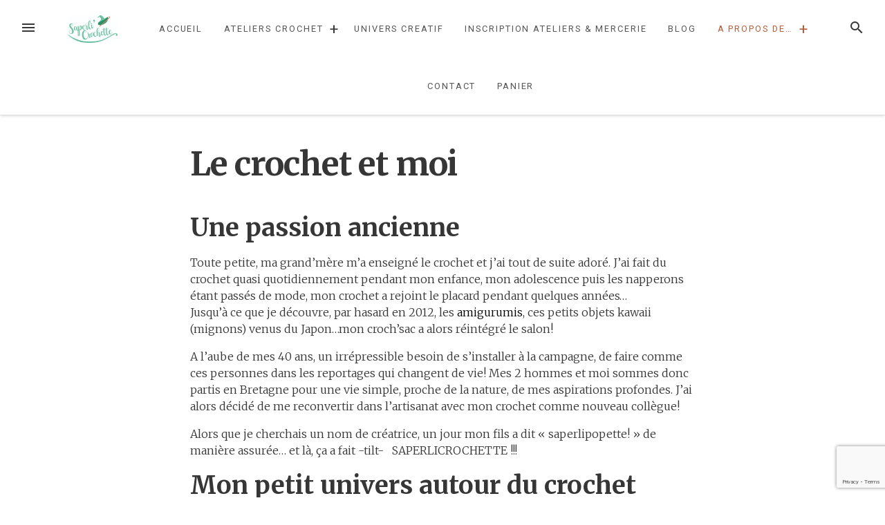

--- FILE ---
content_type: text/html; charset=UTF-8
request_url: https://saperlicrochette.fr/le-crochet-et-moi/
body_size: 17196
content:
<!DOCTYPE html>
<html lang="fr-FR">
<head>
<meta charset="UTF-8">
<meta name="viewport" content="width=device-width, initial-scale=1">
<link rel="profile" href="https://gmpg.org/xfn/11">
<link rel="pingback" href="https://saperlicrochette.fr/xmlrpc.php">

<meta name='robots' content='index, follow, max-image-preview:large, max-snippet:-1, max-video-preview:-1' />

	<!-- This site is optimized with the Yoast SEO plugin v26.7 - https://yoast.com/wordpress/plugins/seo/ -->
	<title>Le crochet et moi - Saperli&#039;Crochette</title>
	<meta name="description" content="Saperli&#039;Crochette vous invite à découvrir son univers, ses créations et sa boutique. Elle propose ateliers, kits et créations sur mesure." />
	<link rel="canonical" href="https://saperlicrochette.fr/le-crochet-et-moi/" />
	<meta property="og:locale" content="fr_FR" />
	<meta property="og:type" content="article" />
	<meta property="og:title" content="Le crochet et moi - Saperli&#039;Crochette" />
	<meta property="og:description" content="Saperli&#039;Crochette vous invite à découvrir son univers, ses créations et sa boutique. Elle propose ateliers, kits et créations sur mesure." />
	<meta property="og:url" content="https://saperlicrochette.fr/le-crochet-et-moi/" />
	<meta property="og:site_name" content="Saperli&#039;Crochette" />
	<meta property="article:modified_time" content="2019-06-11T09:17:16+00:00" />
	<meta property="og:image" content="https://saperlicrochette.fr/wp-content/uploads/2019/03/moi.jpg" />
	<meta property="og:image:width" content="600" />
	<meta property="og:image:height" content="600" />
	<meta property="og:image:type" content="image/jpeg" />
	<meta name="twitter:card" content="summary_large_image" />
	<meta name="twitter:label1" content="Durée de lecture estimée" />
	<meta name="twitter:data1" content="2 minutes" />
	<script type="application/ld+json" class="yoast-schema-graph">{"@context":"https://schema.org","@graph":[{"@type":"WebPage","@id":"https://saperlicrochette.fr/le-crochet-et-moi/","url":"https://saperlicrochette.fr/le-crochet-et-moi/","name":"Le crochet et moi - Saperli&#039;Crochette","isPartOf":{"@id":"https://saperlicrochette.fr/#website"},"primaryImageOfPage":{"@id":"https://saperlicrochette.fr/le-crochet-et-moi/#primaryimage"},"image":{"@id":"https://saperlicrochette.fr/le-crochet-et-moi/#primaryimage"},"thumbnailUrl":"https://saperlicrochette.fr/wp-content/uploads/2019/03/moi.jpg","datePublished":"2019-05-28T15:06:52+00:00","dateModified":"2019-06-11T09:17:16+00:00","description":"Saperli'Crochette vous invite à découvrir son univers, ses créations et sa boutique. Elle propose ateliers, kits et créations sur mesure.","breadcrumb":{"@id":"https://saperlicrochette.fr/le-crochet-et-moi/#breadcrumb"},"inLanguage":"fr-FR","potentialAction":[{"@type":"ReadAction","target":["https://saperlicrochette.fr/le-crochet-et-moi/"]}]},{"@type":"ImageObject","inLanguage":"fr-FR","@id":"https://saperlicrochette.fr/le-crochet-et-moi/#primaryimage","url":"https://saperlicrochette.fr/wp-content/uploads/2019/03/moi.jpg","contentUrl":"https://saperlicrochette.fr/wp-content/uploads/2019/03/moi.jpg","width":600,"height":600,"caption":"crochet"},{"@type":"BreadcrumbList","@id":"https://saperlicrochette.fr/le-crochet-et-moi/#breadcrumb","itemListElement":[{"@type":"ListItem","position":1,"name":"Accueil","item":"https://saperlicrochette.fr/"},{"@type":"ListItem","position":2,"name":"Le crochet et moi"}]},{"@type":"WebSite","@id":"https://saperlicrochette.fr/#website","url":"https://saperlicrochette.fr/","name":"Saperli&#039;Crochette","description":"ATELIERS - COMMANDES - MERCERIE","publisher":{"@id":"https://saperlicrochette.fr/#organization"},"potentialAction":[{"@type":"SearchAction","target":{"@type":"EntryPoint","urlTemplate":"https://saperlicrochette.fr/?s={search_term_string}"},"query-input":{"@type":"PropertyValueSpecification","valueRequired":true,"valueName":"search_term_string"}}],"inLanguage":"fr-FR"},{"@type":"Organization","@id":"https://saperlicrochette.fr/#organization","name":"Saperli&#039;Crochette","url":"https://saperlicrochette.fr/","logo":{"@type":"ImageObject","inLanguage":"fr-FR","@id":"https://saperlicrochette.fr/#/schema/logo/image/","url":"https://saperlicrochette.fr/wp-content/uploads/2019/02/cropped-Saperli-logo-chapeau-rectangle.jpg","contentUrl":"https://saperlicrochette.fr/wp-content/uploads/2019/02/cropped-Saperli-logo-chapeau-rectangle.jpg","width":926,"height":515,"caption":"Saperli&#039;Crochette"},"image":{"@id":"https://saperlicrochette.fr/#/schema/logo/image/"}}]}</script>
	<!-- / Yoast SEO plugin. -->


<link rel='dns-prefetch' href='//fonts.googleapis.com' />
<link rel="alternate" type="application/rss+xml" title="Saperli&#039;Crochette &raquo; Flux" href="https://saperlicrochette.fr/feed/" />
<link rel="alternate" type="application/rss+xml" title="Saperli&#039;Crochette &raquo; Flux des commentaires" href="https://saperlicrochette.fr/comments/feed/" />
<link rel="alternate" title="oEmbed (JSON)" type="application/json+oembed" href="https://saperlicrochette.fr/wp-json/oembed/1.0/embed?url=https%3A%2F%2Fsaperlicrochette.fr%2Fle-crochet-et-moi%2F" />
<link rel="alternate" title="oEmbed (XML)" type="text/xml+oembed" href="https://saperlicrochette.fr/wp-json/oembed/1.0/embed?url=https%3A%2F%2Fsaperlicrochette.fr%2Fle-crochet-et-moi%2F&#038;format=xml" />
<style id='wp-img-auto-sizes-contain-inline-css' type='text/css'>
img:is([sizes=auto i],[sizes^="auto," i]){contain-intrinsic-size:3000px 1500px}
/*# sourceURL=wp-img-auto-sizes-contain-inline-css */
</style>
<style id='wp-emoji-styles-inline-css' type='text/css'>

	img.wp-smiley, img.emoji {
		display: inline !important;
		border: none !important;
		box-shadow: none !important;
		height: 1em !important;
		width: 1em !important;
		margin: 0 0.07em !important;
		vertical-align: -0.1em !important;
		background: none !important;
		padding: 0 !important;
	}
/*# sourceURL=wp-emoji-styles-inline-css */
</style>
<style id='wp-block-library-inline-css' type='text/css'>
:root{--wp-block-synced-color:#7a00df;--wp-block-synced-color--rgb:122,0,223;--wp-bound-block-color:var(--wp-block-synced-color);--wp-editor-canvas-background:#ddd;--wp-admin-theme-color:#007cba;--wp-admin-theme-color--rgb:0,124,186;--wp-admin-theme-color-darker-10:#006ba1;--wp-admin-theme-color-darker-10--rgb:0,107,160.5;--wp-admin-theme-color-darker-20:#005a87;--wp-admin-theme-color-darker-20--rgb:0,90,135;--wp-admin-border-width-focus:2px}@media (min-resolution:192dpi){:root{--wp-admin-border-width-focus:1.5px}}.wp-element-button{cursor:pointer}:root .has-very-light-gray-background-color{background-color:#eee}:root .has-very-dark-gray-background-color{background-color:#313131}:root .has-very-light-gray-color{color:#eee}:root .has-very-dark-gray-color{color:#313131}:root .has-vivid-green-cyan-to-vivid-cyan-blue-gradient-background{background:linear-gradient(135deg,#00d084,#0693e3)}:root .has-purple-crush-gradient-background{background:linear-gradient(135deg,#34e2e4,#4721fb 50%,#ab1dfe)}:root .has-hazy-dawn-gradient-background{background:linear-gradient(135deg,#faaca8,#dad0ec)}:root .has-subdued-olive-gradient-background{background:linear-gradient(135deg,#fafae1,#67a671)}:root .has-atomic-cream-gradient-background{background:linear-gradient(135deg,#fdd79a,#004a59)}:root .has-nightshade-gradient-background{background:linear-gradient(135deg,#330968,#31cdcf)}:root .has-midnight-gradient-background{background:linear-gradient(135deg,#020381,#2874fc)}:root{--wp--preset--font-size--normal:16px;--wp--preset--font-size--huge:42px}.has-regular-font-size{font-size:1em}.has-larger-font-size{font-size:2.625em}.has-normal-font-size{font-size:var(--wp--preset--font-size--normal)}.has-huge-font-size{font-size:var(--wp--preset--font-size--huge)}.has-text-align-center{text-align:center}.has-text-align-left{text-align:left}.has-text-align-right{text-align:right}.has-fit-text{white-space:nowrap!important}#end-resizable-editor-section{display:none}.aligncenter{clear:both}.items-justified-left{justify-content:flex-start}.items-justified-center{justify-content:center}.items-justified-right{justify-content:flex-end}.items-justified-space-between{justify-content:space-between}.screen-reader-text{border:0;clip-path:inset(50%);height:1px;margin:-1px;overflow:hidden;padding:0;position:absolute;width:1px;word-wrap:normal!important}.screen-reader-text:focus{background-color:#ddd;clip-path:none;color:#444;display:block;font-size:1em;height:auto;left:5px;line-height:normal;padding:15px 23px 14px;text-decoration:none;top:5px;width:auto;z-index:100000}html :where(.has-border-color){border-style:solid}html :where([style*=border-top-color]){border-top-style:solid}html :where([style*=border-right-color]){border-right-style:solid}html :where([style*=border-bottom-color]){border-bottom-style:solid}html :where([style*=border-left-color]){border-left-style:solid}html :where([style*=border-width]){border-style:solid}html :where([style*=border-top-width]){border-top-style:solid}html :where([style*=border-right-width]){border-right-style:solid}html :where([style*=border-bottom-width]){border-bottom-style:solid}html :where([style*=border-left-width]){border-left-style:solid}html :where(img[class*=wp-image-]){height:auto;max-width:100%}:where(figure){margin:0 0 1em}html :where(.is-position-sticky){--wp-admin--admin-bar--position-offset:var(--wp-admin--admin-bar--height,0px)}@media screen and (max-width:600px){html :where(.is-position-sticky){--wp-admin--admin-bar--position-offset:0px}}

/*# sourceURL=wp-block-library-inline-css */
</style><style id='wp-block-heading-inline-css' type='text/css'>
h1:where(.wp-block-heading).has-background,h2:where(.wp-block-heading).has-background,h3:where(.wp-block-heading).has-background,h4:where(.wp-block-heading).has-background,h5:where(.wp-block-heading).has-background,h6:where(.wp-block-heading).has-background{padding:1.25em 2.375em}h1.has-text-align-left[style*=writing-mode]:where([style*=vertical-lr]),h1.has-text-align-right[style*=writing-mode]:where([style*=vertical-rl]),h2.has-text-align-left[style*=writing-mode]:where([style*=vertical-lr]),h2.has-text-align-right[style*=writing-mode]:where([style*=vertical-rl]),h3.has-text-align-left[style*=writing-mode]:where([style*=vertical-lr]),h3.has-text-align-right[style*=writing-mode]:where([style*=vertical-rl]),h4.has-text-align-left[style*=writing-mode]:where([style*=vertical-lr]),h4.has-text-align-right[style*=writing-mode]:where([style*=vertical-rl]),h5.has-text-align-left[style*=writing-mode]:where([style*=vertical-lr]),h5.has-text-align-right[style*=writing-mode]:where([style*=vertical-rl]),h6.has-text-align-left[style*=writing-mode]:where([style*=vertical-lr]),h6.has-text-align-right[style*=writing-mode]:where([style*=vertical-rl]){rotate:180deg}
/*# sourceURL=https://saperlicrochette.fr/wp-includes/blocks/heading/style.min.css */
</style>
<style id='wp-block-paragraph-inline-css' type='text/css'>
.is-small-text{font-size:.875em}.is-regular-text{font-size:1em}.is-large-text{font-size:2.25em}.is-larger-text{font-size:3em}.has-drop-cap:not(:focus):first-letter{float:left;font-size:8.4em;font-style:normal;font-weight:100;line-height:.68;margin:.05em .1em 0 0;text-transform:uppercase}body.rtl .has-drop-cap:not(:focus):first-letter{float:none;margin-left:.1em}p.has-drop-cap.has-background{overflow:hidden}:root :where(p.has-background){padding:1.25em 2.375em}:where(p.has-text-color:not(.has-link-color)) a{color:inherit}p.has-text-align-left[style*="writing-mode:vertical-lr"],p.has-text-align-right[style*="writing-mode:vertical-rl"]{rotate:180deg}
/*# sourceURL=https://saperlicrochette.fr/wp-includes/blocks/paragraph/style.min.css */
</style>
<link rel='stylesheet' id='wc-blocks-style-css' href='https://saperlicrochette.fr/wp-content/plugins/woocommerce/assets/client/blocks/wc-blocks.css?ver=wc-10.4.3' type='text/css' media='all' />
<style id='global-styles-inline-css' type='text/css'>
:root{--wp--preset--aspect-ratio--square: 1;--wp--preset--aspect-ratio--4-3: 4/3;--wp--preset--aspect-ratio--3-4: 3/4;--wp--preset--aspect-ratio--3-2: 3/2;--wp--preset--aspect-ratio--2-3: 2/3;--wp--preset--aspect-ratio--16-9: 16/9;--wp--preset--aspect-ratio--9-16: 9/16;--wp--preset--color--black: #000000;--wp--preset--color--cyan-bluish-gray: #abb8c3;--wp--preset--color--white: #ffffff;--wp--preset--color--pale-pink: #f78da7;--wp--preset--color--vivid-red: #cf2e2e;--wp--preset--color--luminous-vivid-orange: #ff6900;--wp--preset--color--luminous-vivid-amber: #fcb900;--wp--preset--color--light-green-cyan: #7bdcb5;--wp--preset--color--vivid-green-cyan: #00d084;--wp--preset--color--pale-cyan-blue: #8ed1fc;--wp--preset--color--vivid-cyan-blue: #0693e3;--wp--preset--color--vivid-purple: #9b51e0;--wp--preset--gradient--vivid-cyan-blue-to-vivid-purple: linear-gradient(135deg,rgb(6,147,227) 0%,rgb(155,81,224) 100%);--wp--preset--gradient--light-green-cyan-to-vivid-green-cyan: linear-gradient(135deg,rgb(122,220,180) 0%,rgb(0,208,130) 100%);--wp--preset--gradient--luminous-vivid-amber-to-luminous-vivid-orange: linear-gradient(135deg,rgb(252,185,0) 0%,rgb(255,105,0) 100%);--wp--preset--gradient--luminous-vivid-orange-to-vivid-red: linear-gradient(135deg,rgb(255,105,0) 0%,rgb(207,46,46) 100%);--wp--preset--gradient--very-light-gray-to-cyan-bluish-gray: linear-gradient(135deg,rgb(238,238,238) 0%,rgb(169,184,195) 100%);--wp--preset--gradient--cool-to-warm-spectrum: linear-gradient(135deg,rgb(74,234,220) 0%,rgb(151,120,209) 20%,rgb(207,42,186) 40%,rgb(238,44,130) 60%,rgb(251,105,98) 80%,rgb(254,248,76) 100%);--wp--preset--gradient--blush-light-purple: linear-gradient(135deg,rgb(255,206,236) 0%,rgb(152,150,240) 100%);--wp--preset--gradient--blush-bordeaux: linear-gradient(135deg,rgb(254,205,165) 0%,rgb(254,45,45) 50%,rgb(107,0,62) 100%);--wp--preset--gradient--luminous-dusk: linear-gradient(135deg,rgb(255,203,112) 0%,rgb(199,81,192) 50%,rgb(65,88,208) 100%);--wp--preset--gradient--pale-ocean: linear-gradient(135deg,rgb(255,245,203) 0%,rgb(182,227,212) 50%,rgb(51,167,181) 100%);--wp--preset--gradient--electric-grass: linear-gradient(135deg,rgb(202,248,128) 0%,rgb(113,206,126) 100%);--wp--preset--gradient--midnight: linear-gradient(135deg,rgb(2,3,129) 0%,rgb(40,116,252) 100%);--wp--preset--font-size--small: 13px;--wp--preset--font-size--medium: 20px;--wp--preset--font-size--large: 36px;--wp--preset--font-size--x-large: 42px;--wp--preset--spacing--20: 0.44rem;--wp--preset--spacing--30: 0.67rem;--wp--preset--spacing--40: 1rem;--wp--preset--spacing--50: 1.5rem;--wp--preset--spacing--60: 2.25rem;--wp--preset--spacing--70: 3.38rem;--wp--preset--spacing--80: 5.06rem;--wp--preset--shadow--natural: 6px 6px 9px rgba(0, 0, 0, 0.2);--wp--preset--shadow--deep: 12px 12px 50px rgba(0, 0, 0, 0.4);--wp--preset--shadow--sharp: 6px 6px 0px rgba(0, 0, 0, 0.2);--wp--preset--shadow--outlined: 6px 6px 0px -3px rgb(255, 255, 255), 6px 6px rgb(0, 0, 0);--wp--preset--shadow--crisp: 6px 6px 0px rgb(0, 0, 0);}:where(.is-layout-flex){gap: 0.5em;}:where(.is-layout-grid){gap: 0.5em;}body .is-layout-flex{display: flex;}.is-layout-flex{flex-wrap: wrap;align-items: center;}.is-layout-flex > :is(*, div){margin: 0;}body .is-layout-grid{display: grid;}.is-layout-grid > :is(*, div){margin: 0;}:where(.wp-block-columns.is-layout-flex){gap: 2em;}:where(.wp-block-columns.is-layout-grid){gap: 2em;}:where(.wp-block-post-template.is-layout-flex){gap: 1.25em;}:where(.wp-block-post-template.is-layout-grid){gap: 1.25em;}.has-black-color{color: var(--wp--preset--color--black) !important;}.has-cyan-bluish-gray-color{color: var(--wp--preset--color--cyan-bluish-gray) !important;}.has-white-color{color: var(--wp--preset--color--white) !important;}.has-pale-pink-color{color: var(--wp--preset--color--pale-pink) !important;}.has-vivid-red-color{color: var(--wp--preset--color--vivid-red) !important;}.has-luminous-vivid-orange-color{color: var(--wp--preset--color--luminous-vivid-orange) !important;}.has-luminous-vivid-amber-color{color: var(--wp--preset--color--luminous-vivid-amber) !important;}.has-light-green-cyan-color{color: var(--wp--preset--color--light-green-cyan) !important;}.has-vivid-green-cyan-color{color: var(--wp--preset--color--vivid-green-cyan) !important;}.has-pale-cyan-blue-color{color: var(--wp--preset--color--pale-cyan-blue) !important;}.has-vivid-cyan-blue-color{color: var(--wp--preset--color--vivid-cyan-blue) !important;}.has-vivid-purple-color{color: var(--wp--preset--color--vivid-purple) !important;}.has-black-background-color{background-color: var(--wp--preset--color--black) !important;}.has-cyan-bluish-gray-background-color{background-color: var(--wp--preset--color--cyan-bluish-gray) !important;}.has-white-background-color{background-color: var(--wp--preset--color--white) !important;}.has-pale-pink-background-color{background-color: var(--wp--preset--color--pale-pink) !important;}.has-vivid-red-background-color{background-color: var(--wp--preset--color--vivid-red) !important;}.has-luminous-vivid-orange-background-color{background-color: var(--wp--preset--color--luminous-vivid-orange) !important;}.has-luminous-vivid-amber-background-color{background-color: var(--wp--preset--color--luminous-vivid-amber) !important;}.has-light-green-cyan-background-color{background-color: var(--wp--preset--color--light-green-cyan) !important;}.has-vivid-green-cyan-background-color{background-color: var(--wp--preset--color--vivid-green-cyan) !important;}.has-pale-cyan-blue-background-color{background-color: var(--wp--preset--color--pale-cyan-blue) !important;}.has-vivid-cyan-blue-background-color{background-color: var(--wp--preset--color--vivid-cyan-blue) !important;}.has-vivid-purple-background-color{background-color: var(--wp--preset--color--vivid-purple) !important;}.has-black-border-color{border-color: var(--wp--preset--color--black) !important;}.has-cyan-bluish-gray-border-color{border-color: var(--wp--preset--color--cyan-bluish-gray) !important;}.has-white-border-color{border-color: var(--wp--preset--color--white) !important;}.has-pale-pink-border-color{border-color: var(--wp--preset--color--pale-pink) !important;}.has-vivid-red-border-color{border-color: var(--wp--preset--color--vivid-red) !important;}.has-luminous-vivid-orange-border-color{border-color: var(--wp--preset--color--luminous-vivid-orange) !important;}.has-luminous-vivid-amber-border-color{border-color: var(--wp--preset--color--luminous-vivid-amber) !important;}.has-light-green-cyan-border-color{border-color: var(--wp--preset--color--light-green-cyan) !important;}.has-vivid-green-cyan-border-color{border-color: var(--wp--preset--color--vivid-green-cyan) !important;}.has-pale-cyan-blue-border-color{border-color: var(--wp--preset--color--pale-cyan-blue) !important;}.has-vivid-cyan-blue-border-color{border-color: var(--wp--preset--color--vivid-cyan-blue) !important;}.has-vivid-purple-border-color{border-color: var(--wp--preset--color--vivid-purple) !important;}.has-vivid-cyan-blue-to-vivid-purple-gradient-background{background: var(--wp--preset--gradient--vivid-cyan-blue-to-vivid-purple) !important;}.has-light-green-cyan-to-vivid-green-cyan-gradient-background{background: var(--wp--preset--gradient--light-green-cyan-to-vivid-green-cyan) !important;}.has-luminous-vivid-amber-to-luminous-vivid-orange-gradient-background{background: var(--wp--preset--gradient--luminous-vivid-amber-to-luminous-vivid-orange) !important;}.has-luminous-vivid-orange-to-vivid-red-gradient-background{background: var(--wp--preset--gradient--luminous-vivid-orange-to-vivid-red) !important;}.has-very-light-gray-to-cyan-bluish-gray-gradient-background{background: var(--wp--preset--gradient--very-light-gray-to-cyan-bluish-gray) !important;}.has-cool-to-warm-spectrum-gradient-background{background: var(--wp--preset--gradient--cool-to-warm-spectrum) !important;}.has-blush-light-purple-gradient-background{background: var(--wp--preset--gradient--blush-light-purple) !important;}.has-blush-bordeaux-gradient-background{background: var(--wp--preset--gradient--blush-bordeaux) !important;}.has-luminous-dusk-gradient-background{background: var(--wp--preset--gradient--luminous-dusk) !important;}.has-pale-ocean-gradient-background{background: var(--wp--preset--gradient--pale-ocean) !important;}.has-electric-grass-gradient-background{background: var(--wp--preset--gradient--electric-grass) !important;}.has-midnight-gradient-background{background: var(--wp--preset--gradient--midnight) !important;}.has-small-font-size{font-size: var(--wp--preset--font-size--small) !important;}.has-medium-font-size{font-size: var(--wp--preset--font-size--medium) !important;}.has-large-font-size{font-size: var(--wp--preset--font-size--large) !important;}.has-x-large-font-size{font-size: var(--wp--preset--font-size--x-large) !important;}
/*# sourceURL=global-styles-inline-css */
</style>

<style id='classic-theme-styles-inline-css' type='text/css'>
/*! This file is auto-generated */
.wp-block-button__link{color:#fff;background-color:#32373c;border-radius:9999px;box-shadow:none;text-decoration:none;padding:calc(.667em + 2px) calc(1.333em + 2px);font-size:1.125em}.wp-block-file__button{background:#32373c;color:#fff;text-decoration:none}
/*# sourceURL=/wp-includes/css/classic-themes.min.css */
</style>
<link rel='stylesheet' id='contact-form-7-css' href='https://saperlicrochette.fr/wp-content/plugins/contact-form-7/includes/css/styles.css?ver=6.1.4' type='text/css' media='all' />
<link rel='stylesheet' id='woocommerce-layout-css' href='https://saperlicrochette.fr/wp-content/plugins/woocommerce/assets/css/woocommerce-layout.css?ver=4bd92d' type='text/css' media='all' />
<link rel='stylesheet' id='woocommerce-smallscreen-css' href='https://saperlicrochette.fr/wp-content/plugins/woocommerce/assets/css/woocommerce-smallscreen.css?ver=4bd92d' type='text/css' media='only screen and (max-width: 768px)' />
<link rel='stylesheet' id='woocommerce-general-css' href='https://saperlicrochette.fr/wp-content/plugins/woocommerce/assets/css/woocommerce.css?ver=4bd92d' type='text/css' media='all' />
<style id='woocommerce-inline-inline-css' type='text/css'>
.woocommerce form .form-row .required { visibility: visible; }
/*# sourceURL=woocommerce-inline-inline-css */
</style>
<link rel='stylesheet' id='gateway-css' href='https://saperlicrochette.fr/wp-content/plugins/woocommerce-paypal-payments/modules/ppcp-button/assets/css/gateway.css?ver=3.3.1' type='text/css' media='all' />
<link rel='stylesheet' id='loose-fonts-css' href='https://fonts.googleapis.com/css?family=Roboto%3A700%2C400%7CMerriweather%3A700%2C300%2C300italic&#038;ver=1.4.3#038;subset=latin%2Clatin-ext' type='text/css' media='all' />
<link rel='stylesheet' id='loose-style-css' href='https://saperlicrochette.fr/wp-content/themes/loose/style.css?ver=1.4.3' type='text/css' media='all' />
<style id='loose-style-inline-css' type='text/css'>
.site-branding { background-color:#f5f8fa;}.loose-featured-slider, .loose-featured-slider .featured-image, .loose-featured-slider .no-featured-image {height:281.4px;}.loose-home-intro, .loose-home-intro span, .widget-title span {background-color: #ffffff;}#secondary .widget:nth-of-type(3n+1){background-color:#f1f0ec;}#secondary .widget:nth-of-type(3n+2){background-color:#fbf5bc;}#secondary .widget:nth-of-type(3n+3){background-color:#f5f8fa;}.home .container, .archive .container, .search .container {max-width:1156px;}.home .post_format-post-format-quote, .archive .post_format-post-format-quote, .search .post_format-post-format-quote, .single .post_format-post-format-quote blockquote {background-color:#ea4848;}.home .post_format-post-format-link, .archive .post_format-post-format-link, .search .post_format-post-format-link {background-color:#414244;}.home .post_format-post-format-aside, .archive .post_format-post-format-aside, .search .post_format-post-format-aside {background-color:#ffffff;}@media screen and (min-width: 768px )  {.menu-logo {float:left;}.navbar-navigation ul, .nav-social {display:block;}.loose-featured-slider, .loose-featured-slider .featured-image, .loose-featured-slider .no-featured-image {height:469px;}.entry-content a {color:#000;}
/*# sourceURL=loose-style-inline-css */
</style>
<style id='wp-block-button-inline-css' type='text/css'>
.wp-block-button__link{align-content:center;box-sizing:border-box;cursor:pointer;display:inline-block;height:100%;text-align:center;word-break:break-word}.wp-block-button__link.aligncenter{text-align:center}.wp-block-button__link.alignright{text-align:right}:where(.wp-block-button__link){border-radius:9999px;box-shadow:none;padding:calc(.667em + 2px) calc(1.333em + 2px);text-decoration:none}.wp-block-button[style*=text-decoration] .wp-block-button__link{text-decoration:inherit}.wp-block-buttons>.wp-block-button.has-custom-width{max-width:none}.wp-block-buttons>.wp-block-button.has-custom-width .wp-block-button__link{width:100%}.wp-block-buttons>.wp-block-button.has-custom-font-size .wp-block-button__link{font-size:inherit}.wp-block-buttons>.wp-block-button.wp-block-button__width-25{width:calc(25% - var(--wp--style--block-gap, .5em)*.75)}.wp-block-buttons>.wp-block-button.wp-block-button__width-50{width:calc(50% - var(--wp--style--block-gap, .5em)*.5)}.wp-block-buttons>.wp-block-button.wp-block-button__width-75{width:calc(75% - var(--wp--style--block-gap, .5em)*.25)}.wp-block-buttons>.wp-block-button.wp-block-button__width-100{flex-basis:100%;width:100%}.wp-block-buttons.is-vertical>.wp-block-button.wp-block-button__width-25{width:25%}.wp-block-buttons.is-vertical>.wp-block-button.wp-block-button__width-50{width:50%}.wp-block-buttons.is-vertical>.wp-block-button.wp-block-button__width-75{width:75%}.wp-block-button.is-style-squared,.wp-block-button__link.wp-block-button.is-style-squared{border-radius:0}.wp-block-button.no-border-radius,.wp-block-button__link.no-border-radius{border-radius:0!important}:root :where(.wp-block-button .wp-block-button__link.is-style-outline),:root :where(.wp-block-button.is-style-outline>.wp-block-button__link){border:2px solid;padding:.667em 1.333em}:root :where(.wp-block-button .wp-block-button__link.is-style-outline:not(.has-text-color)),:root :where(.wp-block-button.is-style-outline>.wp-block-button__link:not(.has-text-color)){color:currentColor}:root :where(.wp-block-button .wp-block-button__link.is-style-outline:not(.has-background)),:root :where(.wp-block-button.is-style-outline>.wp-block-button__link:not(.has-background)){background-color:initial;background-image:none}
/*# sourceURL=https://saperlicrochette.fr/wp-includes/blocks/button/style.min.css */
</style>
<style id='wp-block-search-inline-css' type='text/css'>
.wp-block-search__button{margin-left:10px;word-break:normal}.wp-block-search__button.has-icon{line-height:0}.wp-block-search__button svg{height:1.25em;min-height:24px;min-width:24px;width:1.25em;fill:currentColor;vertical-align:text-bottom}:where(.wp-block-search__button){border:1px solid #ccc;padding:6px 10px}.wp-block-search__inside-wrapper{display:flex;flex:auto;flex-wrap:nowrap;max-width:100%}.wp-block-search__label{width:100%}.wp-block-search.wp-block-search__button-only .wp-block-search__button{box-sizing:border-box;display:flex;flex-shrink:0;justify-content:center;margin-left:0;max-width:100%}.wp-block-search.wp-block-search__button-only .wp-block-search__inside-wrapper{min-width:0!important;transition-property:width}.wp-block-search.wp-block-search__button-only .wp-block-search__input{flex-basis:100%;transition-duration:.3s}.wp-block-search.wp-block-search__button-only.wp-block-search__searchfield-hidden,.wp-block-search.wp-block-search__button-only.wp-block-search__searchfield-hidden .wp-block-search__inside-wrapper{overflow:hidden}.wp-block-search.wp-block-search__button-only.wp-block-search__searchfield-hidden .wp-block-search__input{border-left-width:0!important;border-right-width:0!important;flex-basis:0;flex-grow:0;margin:0;min-width:0!important;padding-left:0!important;padding-right:0!important;width:0!important}:where(.wp-block-search__input){appearance:none;border:1px solid #949494;flex-grow:1;font-family:inherit;font-size:inherit;font-style:inherit;font-weight:inherit;letter-spacing:inherit;line-height:inherit;margin-left:0;margin-right:0;min-width:3rem;padding:8px;text-decoration:unset!important;text-transform:inherit}:where(.wp-block-search__button-inside .wp-block-search__inside-wrapper){background-color:#fff;border:1px solid #949494;box-sizing:border-box;padding:4px}:where(.wp-block-search__button-inside .wp-block-search__inside-wrapper) .wp-block-search__input{border:none;border-radius:0;padding:0 4px}:where(.wp-block-search__button-inside .wp-block-search__inside-wrapper) .wp-block-search__input:focus{outline:none}:where(.wp-block-search__button-inside .wp-block-search__inside-wrapper) :where(.wp-block-search__button){padding:4px 8px}.wp-block-search.aligncenter .wp-block-search__inside-wrapper{margin:auto}.wp-block[data-align=right] .wp-block-search.wp-block-search__button-only .wp-block-search__inside-wrapper{float:right}
/*# sourceURL=https://saperlicrochette.fr/wp-includes/blocks/search/style.min.css */
</style>
<link rel='stylesheet' id='site-reviews-css' href='https://saperlicrochette.fr/wp-content/plugins/site-reviews/assets/styles/default.css?ver=7.2.13' type='text/css' media='all' />
<style id='site-reviews-inline-css' type='text/css'>
:root{--glsr-star-empty:url(https://saperlicrochette.fr/wp-content/plugins/site-reviews/assets/images/stars/default/star-empty.svg);--glsr-star-error:url(https://saperlicrochette.fr/wp-content/plugins/site-reviews/assets/images/stars/default/star-error.svg);--glsr-star-full:url(https://saperlicrochette.fr/wp-content/plugins/site-reviews/assets/images/stars/default/star-full.svg);--glsr-star-half:url(https://saperlicrochette.fr/wp-content/plugins/site-reviews/assets/images/stars/default/star-half.svg)}

/*# sourceURL=site-reviews-inline-css */
</style>
<script type="text/javascript" src="https://saperlicrochette.fr/wp-includes/js/jquery/jquery.min.js?ver=3.7.1" id="jquery-core-js"></script>
<script type="text/javascript" src="https://saperlicrochette.fr/wp-includes/js/jquery/jquery-migrate.min.js?ver=3.4.1" id="jquery-migrate-js"></script>
<script type="text/javascript" src="https://saperlicrochette.fr/wp-content/plugins/woocommerce/assets/js/jquery-blockui/jquery.blockUI.min.js?ver=2.7.0-wc.10.4.3" id="wc-jquery-blockui-js" defer="defer" data-wp-strategy="defer"></script>
<script type="text/javascript" id="wc-add-to-cart-js-extra">
/* <![CDATA[ */
var wc_add_to_cart_params = {"ajax_url":"/wp-admin/admin-ajax.php","wc_ajax_url":"/?wc-ajax=%%endpoint%%","i18n_view_cart":"Voir le panier","cart_url":"https://saperlicrochette.fr/panier/","is_cart":"","cart_redirect_after_add":"no"};
//# sourceURL=wc-add-to-cart-js-extra
/* ]]> */
</script>
<script type="text/javascript" src="https://saperlicrochette.fr/wp-content/plugins/woocommerce/assets/js/frontend/add-to-cart.min.js?ver=4bd92d" id="wc-add-to-cart-js" defer="defer" data-wp-strategy="defer"></script>
<script type="text/javascript" src="https://saperlicrochette.fr/wp-content/plugins/woocommerce/assets/js/js-cookie/js.cookie.min.js?ver=2.1.4-wc.10.4.3" id="wc-js-cookie-js" defer="defer" data-wp-strategy="defer"></script>
<script type="text/javascript" id="woocommerce-js-extra">
/* <![CDATA[ */
var woocommerce_params = {"ajax_url":"/wp-admin/admin-ajax.php","wc_ajax_url":"/?wc-ajax=%%endpoint%%","i18n_password_show":"Afficher le mot de passe","i18n_password_hide":"Masquer le mot de passe"};
//# sourceURL=woocommerce-js-extra
/* ]]> */
</script>
<script type="text/javascript" src="https://saperlicrochette.fr/wp-content/plugins/woocommerce/assets/js/frontend/woocommerce.min.js?ver=4bd92d" id="woocommerce-js" defer="defer" data-wp-strategy="defer"></script>
<link rel="https://api.w.org/" href="https://saperlicrochette.fr/wp-json/" /><link rel="alternate" title="JSON" type="application/json" href="https://saperlicrochette.fr/wp-json/wp/v2/pages/416" /><link rel="EditURI" type="application/rsd+xml" title="RSD" href="https://saperlicrochette.fr/xmlrpc.php?rsd" />

<link rel='shortlink' href='https://saperlicrochette.fr/?p=416' />
	<noscript><style>.woocommerce-product-gallery{ opacity: 1 !important; }</style></noscript>
	<link rel="icon" href="https://saperlicrochette.fr/wp-content/uploads/2019/02/cropped-Saperli-logo-rond-32x32.jpg" sizes="32x32" />
<link rel="icon" href="https://saperlicrochette.fr/wp-content/uploads/2019/02/cropped-Saperli-logo-rond-192x192.jpg" sizes="192x192" />
<link rel="apple-touch-icon" href="https://saperlicrochette.fr/wp-content/uploads/2019/02/cropped-Saperli-logo-rond-180x180.jpg" />
<meta name="msapplication-TileImage" content="https://saperlicrochette.fr/wp-content/uploads/2019/02/cropped-Saperli-logo-rond-270x270.jpg" />
</head>

<body data-rsssl=1 class="wp-singular page-template-default page page-id-416 wp-custom-logo wp-theme-loose theme-loose woocommerce-no-js">
<div id="page" class="hfeed site">
	<a class="skip-link screen-reader-text" href="#content">Skip to content</a>
		<header id="masthead" class="site-header" role="banner">
						
				<nav id="top-navigation" class="navbar-navigation" role="navigation">
					<button id="left-navbar-toggle" class="menu-toggle" aria-controls="left-sidebar" aria-expanded="false"><span class="screen-reader-text">Menu</span><svg><path d="M3 6h18v2.016h-18v-2.016zM3 12.984v-1.969h18v1.969h-18zM3 18v-2.016h18v2.016h-18z"></path></svg></button>
					<button id="navbar-search-toggle" class="search-toggle" aria-controls="search-panel" aria-expanded="false"><span class="screen-reader-text">Search</span><svg><path d="M9.516 14.016q1.875 0 3.188-1.313t1.313-3.188-1.313-3.188-3.188-1.313-3.188 1.313-1.313 3.188 1.313 3.188 3.188 1.313zM15.516 14.016l4.969 4.969-1.5 1.5-4.969-4.969v-0.797l-0.281-0.281q-1.781 1.547-4.219 1.547-2.719 0-4.617-1.875t-1.898-4.594 1.898-4.617 4.617-1.898 4.594 1.898 1.875 4.617q0 2.438-1.547 4.219l0.281 0.281h0.797z"></path></svg></button>
					<div id="search-panel" class="loose-search-panel">
						<button class="loose-search-panel-close" title="Close"><svg><path d="M18.984 6.422l-5.578 5.578 5.578 5.578-1.406 1.406-5.578-5.578-5.578 5.578-1.406-1.406 5.578-5.578-5.578-5.578 1.406-1.406 5.578 5.578 5.578-5.578z"></path></svg></button>
						<form role="search" method="get" class="search-form" action="https://saperlicrochette.fr/">
	<label>
			<span class="screen-reader-text">Search for: </span>
			<input type="search" class="search-field" placeholder="Type and hit enter" value="" name="s" title="Search for:" />
	</label>
	<input type="submit" class="search-submit" value="Search" />
</form>   
					</div>
					<div class="menu-logo">
						<a href="https://saperlicrochette.fr/" class="custom-logo-link" rel="home"><img width="926" height="515" src="https://saperlicrochette.fr/wp-content/uploads/2019/02/cropped-Saperli-logo-chapeau-rectangle.jpg" class="custom-logo" alt="Saperli&#039;Crochette" decoding="async" fetchpriority="high" srcset="https://saperlicrochette.fr/wp-content/uploads/2019/02/cropped-Saperli-logo-chapeau-rectangle.jpg 926w, https://saperlicrochette.fr/wp-content/uploads/2019/02/cropped-Saperli-logo-chapeau-rectangle-300x167.jpg 300w, https://saperlicrochette.fr/wp-content/uploads/2019/02/cropped-Saperli-logo-chapeau-rectangle-768x427.jpg 768w, https://saperlicrochette.fr/wp-content/uploads/2019/02/cropped-Saperli-logo-chapeau-rectangle-600x334.jpg 600w" sizes="(max-width: 926px) 100vw, 926px" /></a>					</div>
						<div class="menu-mon-menu-container"><ul id="top-menu" class="menu"><li id="menu-item-457" class="menu-item menu-item-type-post_type menu-item-object-page menu-item-home menu-item-457"><a href="https://saperlicrochette.fr/">ACCUEIL</a></li>
<li id="menu-item-68907" class="menu-item menu-item-type-post_type menu-item-object-page menu-item-has-children menu-item-68907"><a href="https://saperlicrochette.fr/ateliers/">ATELIERS CROCHET</a><span class="expand-submenu" title="Expand">&#43;</span>
<ul class="sub-menu">
	<li id="menu-item-193556" class="menu-item menu-item-type-taxonomy menu-item-object-product_cat menu-item-193556"><a href="https://saperlicrochette.fr/categorie-produit/cartes-cadeaux/">CARTES CADEAUX &#8211; ABONNEMENTS</a></li>
	<li id="menu-item-336744" class="menu-item menu-item-type-taxonomy menu-item-object-product_cat menu-item-336744"><a href="https://saperlicrochette.fr/categorie-produit/inscription-ateliers/">ATELIERS INSCRIPTIONS</a></li>
	<li id="menu-item-597227" class="menu-item menu-item-type-post_type menu-item-object-page menu-item-597227"><a href="https://saperlicrochette.fr/kit-crochet-vraiment-pour-debutant/">Kit Crochet (vraiment pour) débutant</a></li>
</ul>
</li>
<li id="menu-item-68920" class="menu-item menu-item-type-post_type menu-item-object-page menu-item-68920"><a href="https://saperlicrochette.fr/artisanat-crochet/">UNIVERS CREATIF</a></li>
<li id="menu-item-79009" class="menu-item menu-item-type-post_type menu-item-object-page menu-item-79009"><a href="https://saperlicrochette.fr/boutique-crochets/">INSCRIPTION ATELIERS &#038; MERCERIE</a></li>
<li id="menu-item-68909" class="menu-item menu-item-type-post_type menu-item-object-page menu-item-68909"><a href="https://saperlicrochette.fr/blog/">BLOG</a></li>
<li id="menu-item-413" class="menu-item menu-item-type-post_type menu-item-object-page current-menu-ancestor current-menu-parent current_page_parent current_page_ancestor menu-item-has-children menu-item-413"><a href="https://saperlicrochette.fr/creations-en-coton/">A PROPOS DE…</a><span class="expand-submenu" title="Expand">&#43;</span>
<ul class="sub-menu">
	<li id="menu-item-460" class="menu-item menu-item-type-post_type menu-item-object-page current-menu-item page_item page-item-416 current_page_item menu-item-460"><a href="https://saperlicrochette.fr/le-crochet-et-moi/" aria-current="page">Le crochet et moi</a></li>
	<li id="menu-item-459" class="menu-item menu-item-type-post_type menu-item-object-page menu-item-privacy-policy menu-item-459"><a rel="privacy-policy" href="https://saperlicrochette.fr/saperlicrochette-politique-de-confidentialite/">Saperlicrochette.fr : Politique de confidentialité</a></li>
	<li id="menu-item-485" class="menu-item menu-item-type-post_type menu-item-object-page menu-item-485"><a href="https://saperlicrochette.fr/conditions-generales-de-vente/">Conditions générales de vente</a></li>
</ul>
</li>
<li id="menu-item-499" class="menu-item menu-item-type-post_type menu-item-object-page menu-item-499"><a href="https://saperlicrochette.fr/contact-saperlicrochette/">CONTACT</a></li>
<li id="menu-item-131527" class="menu-item menu-item-type-post_type menu-item-object-page menu-item-131527"><a href="https://saperlicrochette.fr/panier/">PANIER</a></li>
</ul></div>		</nav><!-- #site-navigation -->

	</header><!-- #masthead -->
		
	<div id="content" class="site-content container">
<div class="row">
		<div id="primary" class="content-area col-lg-8
		 col-lg-push-2">
		<main id="main" class="site-main row" role="main">

			
							<article id="post-416" class="col-md-12 post-416 page type-page status-publish has-post-thumbnail hentry">

									<header class="entry-header">

											<h1 class="entry-title">Le crochet et moi</h1>
									</header><!-- .entry-header -->


									<div class="entry-content">
											
<h2 class="wp-block-heading">Une passion ancienne</h2>



<p>Toute petite, ma grand’mère m’a enseigné le crochet et j’ai tout de suite adoré. J’ai fait du crochet quasi quotidiennement pendant mon enfance, mon adolescence puis les napperons étant passés de mode, mon crochet a rejoint le placard pendant quelques années…<br>Jusqu’à ce que je découvre, par hasard en 2012, les <a href="https://fr.wikipedia.org/wiki/Amigurumi">amigurumis</a>, ces petits objets kawaii (mignons) venus du Japon…mon croch’sac a alors réintégré le salon!</p>



<p>A l’aube de mes 40 ans, un irrépressible besoin de s’installer à la campagne, de faire comme ces personnes dans les reportages qui changent de vie! Mes 2 hommes et moi sommes donc partis en Bretagne pour une vie simple, proche de la nature, de mes aspirations profondes. J&rsquo;ai alors décidé de me reconvertir dans l&rsquo;artisanat avec mon crochet comme nouveau collègue!</p>



<p>Alors que je cherchais un nom de créatrice, un jour mon fils a dit « saperlipopette! » de manière assurée&#8230; et là, ça a fait -tilt- &nbsp; SAPERLICROCHETTE !!!</p>



<h2 class="wp-block-heading">Mon petit univers autour du crochet</h2>



<p>Installée comme entrepreneuse depuis fin 2018, je souhaite à travers ce site donner envie de sortir vos crochets des tiroirs ou bien de démarrer le crochet !</p>



<p>Ce site se veut être d&rsquo;abord un lieu d&rsquo;inspiration. J&rsquo;aime la simplicité des formes, utiliser un nombre réduit de couleurs avec des objets bi ou tricolores, j&rsquo;espère que vous aimerez aussi !</p>



<p>Mon idée est certes de vous présenter mon univers de créatrice, mais aussi de devenir un site complet autour de cet art à travers des astuces techniques, des conseils et des tutoriels.</p>



<p>J&rsquo;aime la simplicité des formes, des objets bi ou tricolores, j&rsquo;espère que vous aimerez aussi !</p>



<p>Parce que le crochet procure du bien-être mais également parce qu&rsquo;il permet de passer un bon moment entre amies crocheteuses ou tricoteuses, j&rsquo;anime également une page dédiée aux projets collectifs et inspirants autour de la laine, du crochet et du tricot : https://www.facebook.com/CrochetConvivialite/</p>
																				</div><!-- .entry-content -->

									<footer class="entry-footer">
																				</footer><!-- .entry-footer -->

							</article><!-- #post-## -->

				
			
		</main><!-- #main -->
	</div><!-- #primary -->

</div><!-- .row -->

	</div><!-- #content -->

		
			<div id="left-sidebar" class="left-sidebar-area">
				<div class="left-sidebar-content">
					<div class="left-header">
					<div class="left-logo">
												<a href="https://saperlicrochette.fr/" rel="home"><a href="https://saperlicrochette.fr/" class="custom-logo-link" rel="home"><img width="926" height="515" src="https://saperlicrochette.fr/wp-content/uploads/2019/02/cropped-Saperli-logo-chapeau-rectangle.jpg" class="custom-logo" alt="Saperli&#039;Crochette" decoding="async" srcset="https://saperlicrochette.fr/wp-content/uploads/2019/02/cropped-Saperli-logo-chapeau-rectangle.jpg 926w, https://saperlicrochette.fr/wp-content/uploads/2019/02/cropped-Saperli-logo-chapeau-rectangle-300x167.jpg 300w, https://saperlicrochette.fr/wp-content/uploads/2019/02/cropped-Saperli-logo-chapeau-rectangle-768x427.jpg 768w, https://saperlicrochette.fr/wp-content/uploads/2019/02/cropped-Saperli-logo-chapeau-rectangle-600x334.jpg 600w" sizes="(max-width: 926px) 100vw, 926px" /></a></a>
											<button class="left-sidebar-close" title="Close"><svg><path d="M18.984 6.422l-5.578 5.578 5.578 5.578-1.406 1.406-5.578-5.578-5.578 5.578-1.406-1.406 5.578-5.578-5.578-5.578 1.406-1.406 5.578 5.578 5.578-5.578z"></path></svg></button>
					</div>
					</div>
					<nav id="site-navigation" class="main-navigation" role="navigation">
								<div id="primary-menu" class="menu"><ul>
<li class="page_item page-item-132"><a href="https://saperlicrochette.fr/creations-en-coton/">A propos de la créatrice</a></li>
<li class="page_item page-item-63135"><a href="https://saperlicrochette.fr/artisanat-crochet/">ARTISANAT CROCHET</a></li>
<li class="page_item page-item-600472"><a href="https://saperlicrochette.fr/artisans-locaux-rennes-ca-fourmille/">Artisans Locaux Rennes : Ça Fourm&rsquo;ille</a></li>
<li class="page_item page-item-188"><a href="https://saperlicrochette.fr/ateliers/">ATELIERS CROCHET</a></li>
<li class="page_item page-item-134"><a href="https://saperlicrochette.fr/blog/">BLOG</a></li>
<li class="page_item page-item-352"><a href="https://saperlicrochette.fr/boutique-crochets/">Boutique Crochets et Cie</a></li>
<li class="page_item page-item-427"><a href="https://saperlicrochette.fr/conditions-generales-de-vente/">Conditions générales de vente</a></li>
<li class="page_item page-item-133"><a href="https://saperlicrochette.fr/contact-saperlicrochette/">Contacter Saperli&rsquo;Crochette</a></li>
<li class="page_item page-item-21"><a href="https://saperlicrochette.fr/">Cours crochet, Créations &amp; Petite mercerie&#8230;</a></li>
<li class="page_item page-item-597115"><a href="https://saperlicrochette.fr/kit-crochet-vraiment-pour-debutant/">Kit Crochet (vraiment pour) débutant</a></li>
<li class="page_item page-item-205"><a href="https://saperlicrochette.fr/personnalisation/">La personnalisation selon Saperli&rsquo;Crochette</a></li>
<li class="page_item page-item-416 current_page_item"><a href="https://saperlicrochette.fr/le-crochet-et-moi/" aria-current="page">Le crochet et moi</a></li>
<li class="page_item page-item-348"><a href="https://saperlicrochette.fr/mentions-legales/">Mentions légales</a></li>
<li class="page_item page-item-358"><a href="https://saperlicrochette.fr/mon-compte/">Mon compte</a></li>
<li class="page_item page-item-354"><a href="https://saperlicrochette.fr/panier/">PANIER</a></li>
<li class="page_item page-item-539"><a href="https://saperlicrochette.fr/plan-du-site/">Plan du site</a></li>
<li class="page_item page-item-3"><a href="https://saperlicrochette.fr/saperlicrochette-politique-de-confidentialite/">Saperlicrochette.fr : Politique de confidentialité</a></li>
<li class="page_item page-item-356"><a href="https://saperlicrochette.fr/commande/">Validation de la commande</a></li>
</ul></div>
					</nav><!-- #site-navigation -->
					<div class="left-nav-social">
											</div>
										<div class="site-info">
			<p>&copy; 2026 Saperli&#039;Crochette</p>					</div><!-- .site-info -->
				</div>
			</div> 
		<div class="left-sidebar-bg">
		</div><!-- .left-sidebar-bg -->
		
		<footer id="colophon" class="site-footer" role="contentinfo">
		<div class="site-info">
			<p><a href="https://saperlicrochette.fr/" rel="home">
			<a href="https://saperlicrochette.fr/" class="custom-logo-link" rel="home"><img width="926" height="515" src="https://saperlicrochette.fr/wp-content/uploads/2019/02/cropped-Saperli-logo-chapeau-rectangle.jpg" class="custom-logo" alt="Saperli&#039;Crochette" decoding="async" srcset="https://saperlicrochette.fr/wp-content/uploads/2019/02/cropped-Saperli-logo-chapeau-rectangle.jpg 926w, https://saperlicrochette.fr/wp-content/uploads/2019/02/cropped-Saperli-logo-chapeau-rectangle-300x167.jpg 300w, https://saperlicrochette.fr/wp-content/uploads/2019/02/cropped-Saperli-logo-chapeau-rectangle-768x427.jpg 768w, https://saperlicrochette.fr/wp-content/uploads/2019/02/cropped-Saperli-logo-chapeau-rectangle-600x334.jpg 600w" sizes="(max-width: 926px) 100vw, 926px" /></a>			</a></p>
			<p><a href="https://wordpress.org/">
									Proudly powered by WordPress				</a>
			<span class="sep"> | </span>
			Theme: Loose by <a href="https://blogonyourown.com/" rel="designer">BlogOnYourOwn.com</a>			</p>
		</div><!-- .site-info -->
	</footer><!-- #colophon -->
		
</div><!-- #page -->

<script type="speculationrules">
{"prefetch":[{"source":"document","where":{"and":[{"href_matches":"/*"},{"not":{"href_matches":["/wp-*.php","/wp-admin/*","/wp-content/uploads/*","/wp-content/*","/wp-content/plugins/*","/wp-content/themes/loose/*","/*\\?(.+)"]}},{"not":{"selector_matches":"a[rel~=\"nofollow\"]"}},{"not":{"selector_matches":".no-prefetch, .no-prefetch a"}}]},"eagerness":"conservative"}]}
</script>
<script>
	function submit_jackmail_widget_form( id, url, action, nonce, widget_id ) {
		var fields_name_values = document.getElementsByClassName( id + 'name_field' );
		var fields_values = document.getElementsByClassName( id + 'field' );
		var fields = [];
		var i;
		var nb_fields_name_values = fields_values.length;
		var nb_fields_values = fields_values.length;
		if ( nb_fields_name_values === nb_fields_values ) {
			for ( i = 0; i < nb_fields_values; i++ ) {
				fields.push( {
					'field': fields_name_values[ i ].value,
					'value': fields_values[ i ].value
				} );
			}
		}
		var data = {
			action: action,
			nonce: nonce,
			jackmail_widget_id: widget_id,
			jackmail_widget_email: document.getElementById( id + 'email' ).value,
			jackmail_widget_fields: JSON.stringify( fields )
		};
		document.getElementById( id + 'submit' ).disabled = true;
		query_jackmail_widget_form(
			id,
			url,
			data,
			function( data ) {
				data = JSON.parse( data );
				document.getElementById( id + 'email' ).value = '';
				for ( i = 0; i < nb_fields_values; i++ ) {
					fields_values[ i ].value = '';
				}
				document.getElementById( id + 'confirmation' ).innerHTML = data.message;
				alert( data.message );
				document.getElementById( id + 'submit' ).disabled = false;
			}
		);
	}
	function query_jackmail_widget_form( id, url, data, success ) {
		var params = Object.keys( data ).map(
			function( k ) {
				return encodeURIComponent( k ) + '=' + encodeURIComponent( data[ k ] );
			}
		).join( '&' );
		var xhr = window.XMLHttpRequest ? new XMLHttpRequest() : new ActiveXObject( 'Microsoft.XMLHTTP' );
		xhr.open( 'POST', url );
		xhr.onreadystatechange = function() {
			if ( xhr.readyState > 3 && xhr.status === 200 ) {
				success( xhr.responseText );
			}
		};
		xhr.setRequestHeader( 'Content-Type', 'application/x-www-form-urlencoded' );
		xhr.send( params );
		return xhr;
	}
</script>
	<script type='text/javascript'>
		(function () {
			var c = document.body.className;
			c = c.replace(/woocommerce-no-js/, 'woocommerce-js');
			document.body.className = c;
		})();
	</script>
	<script type="text/javascript" src="https://saperlicrochette.fr/wp-includes/js/dist/hooks.min.js?ver=dd5603f07f9220ed27f1" id="wp-hooks-js"></script>
<script type="text/javascript" src="https://saperlicrochette.fr/wp-includes/js/dist/i18n.min.js?ver=c26c3dc7bed366793375" id="wp-i18n-js"></script>
<script type="text/javascript" id="wp-i18n-js-after">
/* <![CDATA[ */
wp.i18n.setLocaleData( { 'text direction\u0004ltr': [ 'ltr' ] } );
//# sourceURL=wp-i18n-js-after
/* ]]> */
</script>
<script type="text/javascript" src="https://saperlicrochette.fr/wp-content/plugins/contact-form-7/includes/swv/js/index.js?ver=6.1.4" id="swv-js"></script>
<script type="text/javascript" id="contact-form-7-js-translations">
/* <![CDATA[ */
( function( domain, translations ) {
	var localeData = translations.locale_data[ domain ] || translations.locale_data.messages;
	localeData[""].domain = domain;
	wp.i18n.setLocaleData( localeData, domain );
} )( "contact-form-7", {"translation-revision-date":"2025-02-06 12:02:14+0000","generator":"GlotPress\/4.0.1","domain":"messages","locale_data":{"messages":{"":{"domain":"messages","plural-forms":"nplurals=2; plural=n > 1;","lang":"fr"},"This contact form is placed in the wrong place.":["Ce formulaire de contact est plac\u00e9 dans un mauvais endroit."],"Error:":["Erreur\u00a0:"]}},"comment":{"reference":"includes\/js\/index.js"}} );
//# sourceURL=contact-form-7-js-translations
/* ]]> */
</script>
<script type="text/javascript" id="contact-form-7-js-before">
/* <![CDATA[ */
var wpcf7 = {
    "api": {
        "root": "https:\/\/saperlicrochette.fr\/wp-json\/",
        "namespace": "contact-form-7\/v1"
    }
};
//# sourceURL=contact-form-7-js-before
/* ]]> */
</script>
<script type="text/javascript" src="https://saperlicrochette.fr/wp-content/plugins/contact-form-7/includes/js/index.js?ver=6.1.4" id="contact-form-7-js"></script>
<script type="text/javascript" id="wts_init_js-js-extra">
/* <![CDATA[ */
var wts_data = {"ajax_url":"https://app.ardalio.com/ajax.pl","action":"get_wp_data","version":"2.6","alias":"2107140","db":"3","site_id":"8532d17e-5126-4210-9afa-6c85713e7f97","old_uid":"62cd996b865838.87513197","url":"https://saperlicrochette.fr","language":"fr-FR","time_zone":"Europe/Paris","gmt_offset":"1","email":"cecileguillemaut@gmail.com"};
//# sourceURL=wts_init_js-js-extra
/* ]]> */
</script>
<script type="text/javascript" src="https://saperlicrochette.fr/wp-content/plugins/web-stat/js/wts_script.js?ver=2.6" id="wts_init_js-js"></script>
<script type="text/javascript" id="ppcp-smart-button-js-extra">
/* <![CDATA[ */
var PayPalCommerceGateway = {"url":"https://www.paypal.com/sdk/js?client-id=Af59W2BkR2X-K1hXQG_2w4OuoJ-CskeGiE7kBfjzV19tP1odVl4IaApNtM-2DxoyoXRzTDYU-mUddl9q&currency=EUR&integration-date=2025-12-04&components=buttons,funding-eligibility&vault=false&commit=false&intent=capture&disable-funding=credit,sepa,bancontact,blik,eps,giropay,ideal,mercadopago,mybank,p24,sofort,venmo,card,paylater&enable-funding=venmo","url_params":{"client-id":"Af59W2BkR2X-K1hXQG_2w4OuoJ-CskeGiE7kBfjzV19tP1odVl4IaApNtM-2DxoyoXRzTDYU-mUddl9q","currency":"EUR","integration-date":"2025-12-04","components":"buttons,funding-eligibility","vault":"false","commit":"false","intent":"capture","disable-funding":"credit,sepa,bancontact,blik,eps,giropay,ideal,mercadopago,mybank,p24,sofort,venmo,card,paylater","enable-funding":"venmo"},"script_attributes":{"data-partner-attribution-id":"Woo_PPCP"},"client_id":"Af59W2BkR2X-K1hXQG_2w4OuoJ-CskeGiE7kBfjzV19tP1odVl4IaApNtM-2DxoyoXRzTDYU-mUddl9q","currency":"EUR","data_client_id":{"set_attribute":false,"endpoint":"/?wc-ajax=ppc-data-client-id","nonce":"f3fb453202","user":0,"has_subscriptions":false,"paypal_subscriptions_enabled":false},"redirect":"https://saperlicrochette.fr/commande/","context":"mini-cart","ajax":{"simulate_cart":{"endpoint":"/?wc-ajax=ppc-simulate-cart","nonce":"f9fc4e054c"},"change_cart":{"endpoint":"/?wc-ajax=ppc-change-cart","nonce":"3428936bb9"},"create_order":{"endpoint":"/?wc-ajax=ppc-create-order","nonce":"34e073ad0f"},"approve_order":{"endpoint":"/?wc-ajax=ppc-approve-order","nonce":"e3ef6f1fd2"},"get_order":{"endpoint":"/?wc-ajax=ppc-get-order","nonce":"458413c470"},"approve_subscription":{"endpoint":"/?wc-ajax=ppc-approve-subscription","nonce":"e05aa0a643"},"vault_paypal":{"endpoint":"/?wc-ajax=ppc-vault-paypal","nonce":"fbdc1b943b"},"save_checkout_form":{"endpoint":"/?wc-ajax=ppc-save-checkout-form","nonce":"ffb352e39d"},"validate_checkout":{"endpoint":"/?wc-ajax=ppc-validate-checkout","nonce":"3a5480649b"},"cart_script_params":{"endpoint":"/?wc-ajax=ppc-cart-script-params"},"create_setup_token":{"endpoint":"/?wc-ajax=ppc-create-setup-token","nonce":"50fb333b50"},"create_payment_token":{"endpoint":"/?wc-ajax=ppc-create-payment-token","nonce":"266ef43ffb"},"create_payment_token_for_guest":{"endpoint":"/?wc-ajax=ppc-update-customer-id","nonce":"9af7cc6133"},"update_shipping":{"endpoint":"/?wc-ajax=ppc-update-shipping","nonce":"ce037c58c3"},"update_customer_shipping":{"shipping_options":{"endpoint":"https://saperlicrochette.fr/wp-json/wc/store/v1/cart/select-shipping-rate"},"shipping_address":{"cart_endpoint":"https://saperlicrochette.fr/wp-json/wc/store/v1/cart/","update_customer_endpoint":"https://saperlicrochette.fr/wp-json/wc/store/v1/cart/update-customer"},"wp_rest_nonce":"0fa18fd833","update_shipping_method":"/?wc-ajax=update_shipping_method"}},"cart_contains_subscription":"","subscription_plan_id":"","vault_v3_enabled":"1","variable_paypal_subscription_variations":[],"variable_paypal_subscription_variation_from_cart":"","subscription_product_allowed":"","locations_with_subscription_product":{"product":false,"payorder":false,"cart":false},"enforce_vault":"","can_save_vault_token":"","is_free_trial_cart":"","vaulted_paypal_email":"","bn_codes":{"checkout":"Woo_PPCP","cart":"Woo_PPCP","mini-cart":"Woo_PPCP","product":"Woo_PPCP"},"payer":null,"button":{"wrapper":"#ppc-button-ppcp-gateway","is_disabled":false,"mini_cart_wrapper":"#ppc-button-minicart","is_mini_cart_disabled":false,"cancel_wrapper":"#ppcp-cancel","mini_cart_style":{"layout":"vertical","color":"gold","shape":"rect","label":"paypal","tagline":false,"height":35},"style":{"layout":"vertical","color":"gold","shape":"rect","label":"paypal","tagline":false}},"separate_buttons":{"card":{"id":"ppcp-card-button-gateway","wrapper":"#ppc-button-ppcp-card-button-gateway","style":{"shape":"rect","color":"black","layout":"horizontal"}}},"hosted_fields":{"wrapper":"#ppcp-hosted-fields","labels":{"credit_card_number":"","cvv":"","mm_yy":"MM/AA","fields_empty":"Les d\u00e9tails du paiement par carte sont manquants. Remplissez tous les champs obligatoires.","fields_not_valid":"Malheureusement, les informations de votre carte de cr\u00e9dit ne sont pas valides.","card_not_supported":"Malheureusement, nous ne prenons pas en charge votre carte de cr\u00e9dit.","cardholder_name_required":"Le pr\u00e9nom et le nom de famille du titulaire de la carte sont obligatoires. Remplissez les champs obligatoires du formulaire de paiement."},"valid_cards":["mastercard","visa","amex","american-express","master-card"],"contingency":"SCA_WHEN_REQUIRED"},"messages":{"wrapper":".ppcp-messages","is_hidden":false,"block":{"enabled":false},"amount":0,"placement":"payment","style":{"layout":"text","logo":{"type":"primary","position":"left"},"text":{"color":"black","size":"12"},"color":"blue","ratio":"1x1"}},"labels":{"error":{"generic":"Un probl\u00e8me est survenu. Veuillez r\u00e9essayer ou choisir une autre source de paiement.","required":{"generic":"Les champs obligatoires du formulaire doivent \u00eatre renseign\u00e9s.","field":"%s est obligatoire.","elements":{"terms":"Veuillez lire et accepter les conditions g\u00e9n\u00e9rales pour poursuivre votre commande."}}},"billing_field":"%s de facturation","shipping_field":"%s de livraison"},"simulate_cart":{"enabled":true,"throttling":5000},"order_id":"0","single_product_buttons_enabled":"","mini_cart_buttons_enabled":"1","basic_checkout_validation_enabled":"","early_checkout_validation_enabled":"1","funding_sources_without_redirect":["paypal","paylater","venmo","card"],"user":{"is_logged":false,"has_wc_card_payment_tokens":false},"should_handle_shipping_in_paypal":"","server_side_shipping_callback":{"enabled":true},"appswitch":{"enabled":true},"needShipping":"","vaultingEnabled":"","productType":null,"manualRenewalEnabled":"","final_review_enabled":"1"};
//# sourceURL=ppcp-smart-button-js-extra
/* ]]> */
</script>
<script type="text/javascript" src="https://saperlicrochette.fr/wp-content/plugins/woocommerce-paypal-payments/modules/ppcp-button/assets/js/button.js?ver=3.3.1" id="ppcp-smart-button-js"></script>
<script type="text/javascript" src="https://saperlicrochette.fr/wp-content/themes/loose/slick/slick.min.js?ver=20150828" id="slick-js"></script>
<script type="text/javascript" src="https://saperlicrochette.fr/wp-content/themes/loose/js/jquery.magnific-popup.min.js?ver=20150829" id="magnific-popup-js"></script>
<script type="text/javascript" src="https://saperlicrochette.fr/wp-includes/js/jquery/ui/effect.min.js?ver=1.13.3" id="jquery-effects-core-js"></script>
<script type="text/javascript" src="https://saperlicrochette.fr/wp-includes/js/jquery/ui/effect-slide.min.js?ver=1.13.3" id="jquery-effects-slide-js"></script>
<script type="text/javascript" id="loose-scripts-js-extra">
/* <![CDATA[ */
var loose = {"home_page_slider_img_number":"1","loadingText":"","noMorePostsText":"","getTemplateDirectoryUri":"https://saperlicrochette.fr/wp-content/themes/loose","months":["January","February","March","April","May","June","July","August","September","October","November","December"],"days":["Sunday","Monday","Tuesday","Wednesday","Thursday","Friday","Saturday"],"show_menu_on_scroll":"1"};
//# sourceURL=loose-scripts-js-extra
/* ]]> */
</script>
<script type="text/javascript" src="https://saperlicrochette.fr/wp-content/themes/loose/js/loose.min.js?ver=1.4.3" id="loose-scripts-js"></script>
<script type="text/javascript" src="https://saperlicrochette.fr/wp-content/themes/loose/js/skip-link-focus-fix.min.js?ver=20130115" id="loose-skip-link-focus-fix-js"></script>
<script type="text/javascript" src="https://saperlicrochette.fr/wp-content/plugins/woocommerce/assets/js/sourcebuster/sourcebuster.min.js?ver=4bd92d" id="sourcebuster-js-js"></script>
<script type="text/javascript" id="wc-order-attribution-js-extra">
/* <![CDATA[ */
var wc_order_attribution = {"params":{"lifetime":1.0e-5,"session":30,"base64":false,"ajaxurl":"https://saperlicrochette.fr/wp-admin/admin-ajax.php","prefix":"wc_order_attribution_","allowTracking":true},"fields":{"source_type":"current.typ","referrer":"current_add.rf","utm_campaign":"current.cmp","utm_source":"current.src","utm_medium":"current.mdm","utm_content":"current.cnt","utm_id":"current.id","utm_term":"current.trm","utm_source_platform":"current.plt","utm_creative_format":"current.fmt","utm_marketing_tactic":"current.tct","session_entry":"current_add.ep","session_start_time":"current_add.fd","session_pages":"session.pgs","session_count":"udata.vst","user_agent":"udata.uag"}};
//# sourceURL=wc-order-attribution-js-extra
/* ]]> */
</script>
<script type="text/javascript" src="https://saperlicrochette.fr/wp-content/plugins/woocommerce/assets/js/frontend/order-attribution.min.js?ver=4bd92d" id="wc-order-attribution-js"></script>
<script type="text/javascript" src="https://www.google.com/recaptcha/api.js?render=6LeBxswUAAAAAL5aUICb-2M-RR54apr3UWNWAa-d&amp;ver=3.0" id="google-recaptcha-js"></script>
<script type="text/javascript" src="https://saperlicrochette.fr/wp-includes/js/dist/vendor/wp-polyfill.min.js?ver=3.15.0" id="wp-polyfill-js"></script>
<script type="text/javascript" id="wpcf7-recaptcha-js-before">
/* <![CDATA[ */
var wpcf7_recaptcha = {
    "sitekey": "6LeBxswUAAAAAL5aUICb-2M-RR54apr3UWNWAa-d",
    "actions": {
        "homepage": "homepage",
        "contactform": "contactform"
    }
};
//# sourceURL=wpcf7-recaptcha-js-before
/* ]]> */
</script>
<script type="text/javascript" src="https://saperlicrochette.fr/wp-content/plugins/contact-form-7/modules/recaptcha/index.js?ver=6.1.4" id="wpcf7-recaptcha-js"></script>
<script type="text/javascript" id="site-reviews-js-before">
/* <![CDATA[ */
window.hasOwnProperty("GLSR")||(window.GLSR={Event:{on:()=>{}}});GLSR.action="glsr_public_action";GLSR.addons=[];GLSR.ajaxpagination=["#wpadminbar",".site-navigation-fixed"];GLSR.ajaxurl="https://saperlicrochette.fr/wp-admin/admin-ajax.php";GLSR.captcha=[];GLSR.nameprefix="site-reviews";GLSR.starsconfig={"clearable":false,tooltip:"Sélectionnez une note"};GLSR.state={"popstate":false};GLSR.text={closemodal:"Close Modal"};GLSR.urlparameter="reviews-page";GLSR.validationconfig={field:"glsr-field",form:"glsr-form","field_error":"glsr-field-is-invalid","field_hidden":"glsr-hidden","field_message":"glsr-field-error","field_required":"glsr-required","field_valid":"glsr-field-is-valid","form_error":"glsr-form-is-invalid","form_message":"glsr-form-message","form_message_failed":"glsr-form-failed","form_message_success":"glsr-form-success","input_error":"glsr-is-invalid","input_valid":"glsr-is-valid"};GLSR.validationstrings={accepted:"Ce champ doit être accepté.",between:"Cette valeur de champ doit être comprise entre %s et %s.",betweenlength:"Ce champ doit avoir entre %s et %s caractères.",email:"Ce champ requiert une adresse e-mail valide.",errors:"Veuillez corriger les erreurs de soumission.",max:"La valeur maximale pour ce champ est %s.",maxfiles:"This field allows a maximum of %s files.",maxlength:"Ce champ doit avoir au maximum %s caractères.",min:"La valeur minimale pour ce champ est %s.",minfiles:"This field requires a minimum of %s files.",minlength:"Ce champ doit avoir au minimum %s caractères.",number:"Ce champ doit être un nombre.",pattern:"Please match the requested format.",regex:"Please match the requested format.",required:"Ce champ est obligatoire.",tel:"This field requires a valid telephone number.",url:"This field requires a valid website URL (make sure it starts with http or https).",unsupported:"L’avis n’a pas pu être soumis parce que votre navigateur est trop ancien. Veuillez réessayer avec un navigateur moderne."};GLSR.version="7.2.13";
//# sourceURL=site-reviews-js-before
/* ]]> */
</script>
<script type="text/javascript" src="https://saperlicrochette.fr/wp-content/plugins/site-reviews/assets/scripts/site-reviews.js?ver=7.2.13" id="site-reviews-js" defer="defer" data-wp-strategy="defer"></script>
<script id="wp-emoji-settings" type="application/json">
{"baseUrl":"https://s.w.org/images/core/emoji/17.0.2/72x72/","ext":".png","svgUrl":"https://s.w.org/images/core/emoji/17.0.2/svg/","svgExt":".svg","source":{"concatemoji":"https://saperlicrochette.fr/wp-includes/js/wp-emoji-release.min.js?ver=5c5bca"}}
</script>
<script type="module">
/* <![CDATA[ */
/*! This file is auto-generated */
const a=JSON.parse(document.getElementById("wp-emoji-settings").textContent),o=(window._wpemojiSettings=a,"wpEmojiSettingsSupports"),s=["flag","emoji"];function i(e){try{var t={supportTests:e,timestamp:(new Date).valueOf()};sessionStorage.setItem(o,JSON.stringify(t))}catch(e){}}function c(e,t,n){e.clearRect(0,0,e.canvas.width,e.canvas.height),e.fillText(t,0,0);t=new Uint32Array(e.getImageData(0,0,e.canvas.width,e.canvas.height).data);e.clearRect(0,0,e.canvas.width,e.canvas.height),e.fillText(n,0,0);const a=new Uint32Array(e.getImageData(0,0,e.canvas.width,e.canvas.height).data);return t.every((e,t)=>e===a[t])}function p(e,t){e.clearRect(0,0,e.canvas.width,e.canvas.height),e.fillText(t,0,0);var n=e.getImageData(16,16,1,1);for(let e=0;e<n.data.length;e++)if(0!==n.data[e])return!1;return!0}function u(e,t,n,a){switch(t){case"flag":return n(e,"\ud83c\udff3\ufe0f\u200d\u26a7\ufe0f","\ud83c\udff3\ufe0f\u200b\u26a7\ufe0f")?!1:!n(e,"\ud83c\udde8\ud83c\uddf6","\ud83c\udde8\u200b\ud83c\uddf6")&&!n(e,"\ud83c\udff4\udb40\udc67\udb40\udc62\udb40\udc65\udb40\udc6e\udb40\udc67\udb40\udc7f","\ud83c\udff4\u200b\udb40\udc67\u200b\udb40\udc62\u200b\udb40\udc65\u200b\udb40\udc6e\u200b\udb40\udc67\u200b\udb40\udc7f");case"emoji":return!a(e,"\ud83e\u1fac8")}return!1}function f(e,t,n,a){let r;const o=(r="undefined"!=typeof WorkerGlobalScope&&self instanceof WorkerGlobalScope?new OffscreenCanvas(300,150):document.createElement("canvas")).getContext("2d",{willReadFrequently:!0}),s=(o.textBaseline="top",o.font="600 32px Arial",{});return e.forEach(e=>{s[e]=t(o,e,n,a)}),s}function r(e){var t=document.createElement("script");t.src=e,t.defer=!0,document.head.appendChild(t)}a.supports={everything:!0,everythingExceptFlag:!0},new Promise(t=>{let n=function(){try{var e=JSON.parse(sessionStorage.getItem(o));if("object"==typeof e&&"number"==typeof e.timestamp&&(new Date).valueOf()<e.timestamp+604800&&"object"==typeof e.supportTests)return e.supportTests}catch(e){}return null}();if(!n){if("undefined"!=typeof Worker&&"undefined"!=typeof OffscreenCanvas&&"undefined"!=typeof URL&&URL.createObjectURL&&"undefined"!=typeof Blob)try{var e="postMessage("+f.toString()+"("+[JSON.stringify(s),u.toString(),c.toString(),p.toString()].join(",")+"));",a=new Blob([e],{type:"text/javascript"});const r=new Worker(URL.createObjectURL(a),{name:"wpTestEmojiSupports"});return void(r.onmessage=e=>{i(n=e.data),r.terminate(),t(n)})}catch(e){}i(n=f(s,u,c,p))}t(n)}).then(e=>{for(const n in e)a.supports[n]=e[n],a.supports.everything=a.supports.everything&&a.supports[n],"flag"!==n&&(a.supports.everythingExceptFlag=a.supports.everythingExceptFlag&&a.supports[n]);var t;a.supports.everythingExceptFlag=a.supports.everythingExceptFlag&&!a.supports.flag,a.supports.everything||((t=a.source||{}).concatemoji?r(t.concatemoji):t.wpemoji&&t.twemoji&&(r(t.twemoji),r(t.wpemoji)))});
//# sourceURL=https://saperlicrochette.fr/wp-includes/js/wp-emoji-loader.min.js
/* ]]> */
</script>

</body>
</html>


--- FILE ---
content_type: text/html; charset=utf-8
request_url: https://www.google.com/recaptcha/api2/anchor?ar=1&k=6LeBxswUAAAAAL5aUICb-2M-RR54apr3UWNWAa-d&co=aHR0cHM6Ly9zYXBlcmxpY3JvY2hldHRlLmZyOjQ0Mw..&hl=en&v=PoyoqOPhxBO7pBk68S4YbpHZ&size=invisible&anchor-ms=20000&execute-ms=30000&cb=22iiu015mlkv
body_size: 49420
content:
<!DOCTYPE HTML><html dir="ltr" lang="en"><head><meta http-equiv="Content-Type" content="text/html; charset=UTF-8">
<meta http-equiv="X-UA-Compatible" content="IE=edge">
<title>reCAPTCHA</title>
<style type="text/css">
/* cyrillic-ext */
@font-face {
  font-family: 'Roboto';
  font-style: normal;
  font-weight: 400;
  font-stretch: 100%;
  src: url(//fonts.gstatic.com/s/roboto/v48/KFO7CnqEu92Fr1ME7kSn66aGLdTylUAMa3GUBHMdazTgWw.woff2) format('woff2');
  unicode-range: U+0460-052F, U+1C80-1C8A, U+20B4, U+2DE0-2DFF, U+A640-A69F, U+FE2E-FE2F;
}
/* cyrillic */
@font-face {
  font-family: 'Roboto';
  font-style: normal;
  font-weight: 400;
  font-stretch: 100%;
  src: url(//fonts.gstatic.com/s/roboto/v48/KFO7CnqEu92Fr1ME7kSn66aGLdTylUAMa3iUBHMdazTgWw.woff2) format('woff2');
  unicode-range: U+0301, U+0400-045F, U+0490-0491, U+04B0-04B1, U+2116;
}
/* greek-ext */
@font-face {
  font-family: 'Roboto';
  font-style: normal;
  font-weight: 400;
  font-stretch: 100%;
  src: url(//fonts.gstatic.com/s/roboto/v48/KFO7CnqEu92Fr1ME7kSn66aGLdTylUAMa3CUBHMdazTgWw.woff2) format('woff2');
  unicode-range: U+1F00-1FFF;
}
/* greek */
@font-face {
  font-family: 'Roboto';
  font-style: normal;
  font-weight: 400;
  font-stretch: 100%;
  src: url(//fonts.gstatic.com/s/roboto/v48/KFO7CnqEu92Fr1ME7kSn66aGLdTylUAMa3-UBHMdazTgWw.woff2) format('woff2');
  unicode-range: U+0370-0377, U+037A-037F, U+0384-038A, U+038C, U+038E-03A1, U+03A3-03FF;
}
/* math */
@font-face {
  font-family: 'Roboto';
  font-style: normal;
  font-weight: 400;
  font-stretch: 100%;
  src: url(//fonts.gstatic.com/s/roboto/v48/KFO7CnqEu92Fr1ME7kSn66aGLdTylUAMawCUBHMdazTgWw.woff2) format('woff2');
  unicode-range: U+0302-0303, U+0305, U+0307-0308, U+0310, U+0312, U+0315, U+031A, U+0326-0327, U+032C, U+032F-0330, U+0332-0333, U+0338, U+033A, U+0346, U+034D, U+0391-03A1, U+03A3-03A9, U+03B1-03C9, U+03D1, U+03D5-03D6, U+03F0-03F1, U+03F4-03F5, U+2016-2017, U+2034-2038, U+203C, U+2040, U+2043, U+2047, U+2050, U+2057, U+205F, U+2070-2071, U+2074-208E, U+2090-209C, U+20D0-20DC, U+20E1, U+20E5-20EF, U+2100-2112, U+2114-2115, U+2117-2121, U+2123-214F, U+2190, U+2192, U+2194-21AE, U+21B0-21E5, U+21F1-21F2, U+21F4-2211, U+2213-2214, U+2216-22FF, U+2308-230B, U+2310, U+2319, U+231C-2321, U+2336-237A, U+237C, U+2395, U+239B-23B7, U+23D0, U+23DC-23E1, U+2474-2475, U+25AF, U+25B3, U+25B7, U+25BD, U+25C1, U+25CA, U+25CC, U+25FB, U+266D-266F, U+27C0-27FF, U+2900-2AFF, U+2B0E-2B11, U+2B30-2B4C, U+2BFE, U+3030, U+FF5B, U+FF5D, U+1D400-1D7FF, U+1EE00-1EEFF;
}
/* symbols */
@font-face {
  font-family: 'Roboto';
  font-style: normal;
  font-weight: 400;
  font-stretch: 100%;
  src: url(//fonts.gstatic.com/s/roboto/v48/KFO7CnqEu92Fr1ME7kSn66aGLdTylUAMaxKUBHMdazTgWw.woff2) format('woff2');
  unicode-range: U+0001-000C, U+000E-001F, U+007F-009F, U+20DD-20E0, U+20E2-20E4, U+2150-218F, U+2190, U+2192, U+2194-2199, U+21AF, U+21E6-21F0, U+21F3, U+2218-2219, U+2299, U+22C4-22C6, U+2300-243F, U+2440-244A, U+2460-24FF, U+25A0-27BF, U+2800-28FF, U+2921-2922, U+2981, U+29BF, U+29EB, U+2B00-2BFF, U+4DC0-4DFF, U+FFF9-FFFB, U+10140-1018E, U+10190-1019C, U+101A0, U+101D0-101FD, U+102E0-102FB, U+10E60-10E7E, U+1D2C0-1D2D3, U+1D2E0-1D37F, U+1F000-1F0FF, U+1F100-1F1AD, U+1F1E6-1F1FF, U+1F30D-1F30F, U+1F315, U+1F31C, U+1F31E, U+1F320-1F32C, U+1F336, U+1F378, U+1F37D, U+1F382, U+1F393-1F39F, U+1F3A7-1F3A8, U+1F3AC-1F3AF, U+1F3C2, U+1F3C4-1F3C6, U+1F3CA-1F3CE, U+1F3D4-1F3E0, U+1F3ED, U+1F3F1-1F3F3, U+1F3F5-1F3F7, U+1F408, U+1F415, U+1F41F, U+1F426, U+1F43F, U+1F441-1F442, U+1F444, U+1F446-1F449, U+1F44C-1F44E, U+1F453, U+1F46A, U+1F47D, U+1F4A3, U+1F4B0, U+1F4B3, U+1F4B9, U+1F4BB, U+1F4BF, U+1F4C8-1F4CB, U+1F4D6, U+1F4DA, U+1F4DF, U+1F4E3-1F4E6, U+1F4EA-1F4ED, U+1F4F7, U+1F4F9-1F4FB, U+1F4FD-1F4FE, U+1F503, U+1F507-1F50B, U+1F50D, U+1F512-1F513, U+1F53E-1F54A, U+1F54F-1F5FA, U+1F610, U+1F650-1F67F, U+1F687, U+1F68D, U+1F691, U+1F694, U+1F698, U+1F6AD, U+1F6B2, U+1F6B9-1F6BA, U+1F6BC, U+1F6C6-1F6CF, U+1F6D3-1F6D7, U+1F6E0-1F6EA, U+1F6F0-1F6F3, U+1F6F7-1F6FC, U+1F700-1F7FF, U+1F800-1F80B, U+1F810-1F847, U+1F850-1F859, U+1F860-1F887, U+1F890-1F8AD, U+1F8B0-1F8BB, U+1F8C0-1F8C1, U+1F900-1F90B, U+1F93B, U+1F946, U+1F984, U+1F996, U+1F9E9, U+1FA00-1FA6F, U+1FA70-1FA7C, U+1FA80-1FA89, U+1FA8F-1FAC6, U+1FACE-1FADC, U+1FADF-1FAE9, U+1FAF0-1FAF8, U+1FB00-1FBFF;
}
/* vietnamese */
@font-face {
  font-family: 'Roboto';
  font-style: normal;
  font-weight: 400;
  font-stretch: 100%;
  src: url(//fonts.gstatic.com/s/roboto/v48/KFO7CnqEu92Fr1ME7kSn66aGLdTylUAMa3OUBHMdazTgWw.woff2) format('woff2');
  unicode-range: U+0102-0103, U+0110-0111, U+0128-0129, U+0168-0169, U+01A0-01A1, U+01AF-01B0, U+0300-0301, U+0303-0304, U+0308-0309, U+0323, U+0329, U+1EA0-1EF9, U+20AB;
}
/* latin-ext */
@font-face {
  font-family: 'Roboto';
  font-style: normal;
  font-weight: 400;
  font-stretch: 100%;
  src: url(//fonts.gstatic.com/s/roboto/v48/KFO7CnqEu92Fr1ME7kSn66aGLdTylUAMa3KUBHMdazTgWw.woff2) format('woff2');
  unicode-range: U+0100-02BA, U+02BD-02C5, U+02C7-02CC, U+02CE-02D7, U+02DD-02FF, U+0304, U+0308, U+0329, U+1D00-1DBF, U+1E00-1E9F, U+1EF2-1EFF, U+2020, U+20A0-20AB, U+20AD-20C0, U+2113, U+2C60-2C7F, U+A720-A7FF;
}
/* latin */
@font-face {
  font-family: 'Roboto';
  font-style: normal;
  font-weight: 400;
  font-stretch: 100%;
  src: url(//fonts.gstatic.com/s/roboto/v48/KFO7CnqEu92Fr1ME7kSn66aGLdTylUAMa3yUBHMdazQ.woff2) format('woff2');
  unicode-range: U+0000-00FF, U+0131, U+0152-0153, U+02BB-02BC, U+02C6, U+02DA, U+02DC, U+0304, U+0308, U+0329, U+2000-206F, U+20AC, U+2122, U+2191, U+2193, U+2212, U+2215, U+FEFF, U+FFFD;
}
/* cyrillic-ext */
@font-face {
  font-family: 'Roboto';
  font-style: normal;
  font-weight: 500;
  font-stretch: 100%;
  src: url(//fonts.gstatic.com/s/roboto/v48/KFO7CnqEu92Fr1ME7kSn66aGLdTylUAMa3GUBHMdazTgWw.woff2) format('woff2');
  unicode-range: U+0460-052F, U+1C80-1C8A, U+20B4, U+2DE0-2DFF, U+A640-A69F, U+FE2E-FE2F;
}
/* cyrillic */
@font-face {
  font-family: 'Roboto';
  font-style: normal;
  font-weight: 500;
  font-stretch: 100%;
  src: url(//fonts.gstatic.com/s/roboto/v48/KFO7CnqEu92Fr1ME7kSn66aGLdTylUAMa3iUBHMdazTgWw.woff2) format('woff2');
  unicode-range: U+0301, U+0400-045F, U+0490-0491, U+04B0-04B1, U+2116;
}
/* greek-ext */
@font-face {
  font-family: 'Roboto';
  font-style: normal;
  font-weight: 500;
  font-stretch: 100%;
  src: url(//fonts.gstatic.com/s/roboto/v48/KFO7CnqEu92Fr1ME7kSn66aGLdTylUAMa3CUBHMdazTgWw.woff2) format('woff2');
  unicode-range: U+1F00-1FFF;
}
/* greek */
@font-face {
  font-family: 'Roboto';
  font-style: normal;
  font-weight: 500;
  font-stretch: 100%;
  src: url(//fonts.gstatic.com/s/roboto/v48/KFO7CnqEu92Fr1ME7kSn66aGLdTylUAMa3-UBHMdazTgWw.woff2) format('woff2');
  unicode-range: U+0370-0377, U+037A-037F, U+0384-038A, U+038C, U+038E-03A1, U+03A3-03FF;
}
/* math */
@font-face {
  font-family: 'Roboto';
  font-style: normal;
  font-weight: 500;
  font-stretch: 100%;
  src: url(//fonts.gstatic.com/s/roboto/v48/KFO7CnqEu92Fr1ME7kSn66aGLdTylUAMawCUBHMdazTgWw.woff2) format('woff2');
  unicode-range: U+0302-0303, U+0305, U+0307-0308, U+0310, U+0312, U+0315, U+031A, U+0326-0327, U+032C, U+032F-0330, U+0332-0333, U+0338, U+033A, U+0346, U+034D, U+0391-03A1, U+03A3-03A9, U+03B1-03C9, U+03D1, U+03D5-03D6, U+03F0-03F1, U+03F4-03F5, U+2016-2017, U+2034-2038, U+203C, U+2040, U+2043, U+2047, U+2050, U+2057, U+205F, U+2070-2071, U+2074-208E, U+2090-209C, U+20D0-20DC, U+20E1, U+20E5-20EF, U+2100-2112, U+2114-2115, U+2117-2121, U+2123-214F, U+2190, U+2192, U+2194-21AE, U+21B0-21E5, U+21F1-21F2, U+21F4-2211, U+2213-2214, U+2216-22FF, U+2308-230B, U+2310, U+2319, U+231C-2321, U+2336-237A, U+237C, U+2395, U+239B-23B7, U+23D0, U+23DC-23E1, U+2474-2475, U+25AF, U+25B3, U+25B7, U+25BD, U+25C1, U+25CA, U+25CC, U+25FB, U+266D-266F, U+27C0-27FF, U+2900-2AFF, U+2B0E-2B11, U+2B30-2B4C, U+2BFE, U+3030, U+FF5B, U+FF5D, U+1D400-1D7FF, U+1EE00-1EEFF;
}
/* symbols */
@font-face {
  font-family: 'Roboto';
  font-style: normal;
  font-weight: 500;
  font-stretch: 100%;
  src: url(//fonts.gstatic.com/s/roboto/v48/KFO7CnqEu92Fr1ME7kSn66aGLdTylUAMaxKUBHMdazTgWw.woff2) format('woff2');
  unicode-range: U+0001-000C, U+000E-001F, U+007F-009F, U+20DD-20E0, U+20E2-20E4, U+2150-218F, U+2190, U+2192, U+2194-2199, U+21AF, U+21E6-21F0, U+21F3, U+2218-2219, U+2299, U+22C4-22C6, U+2300-243F, U+2440-244A, U+2460-24FF, U+25A0-27BF, U+2800-28FF, U+2921-2922, U+2981, U+29BF, U+29EB, U+2B00-2BFF, U+4DC0-4DFF, U+FFF9-FFFB, U+10140-1018E, U+10190-1019C, U+101A0, U+101D0-101FD, U+102E0-102FB, U+10E60-10E7E, U+1D2C0-1D2D3, U+1D2E0-1D37F, U+1F000-1F0FF, U+1F100-1F1AD, U+1F1E6-1F1FF, U+1F30D-1F30F, U+1F315, U+1F31C, U+1F31E, U+1F320-1F32C, U+1F336, U+1F378, U+1F37D, U+1F382, U+1F393-1F39F, U+1F3A7-1F3A8, U+1F3AC-1F3AF, U+1F3C2, U+1F3C4-1F3C6, U+1F3CA-1F3CE, U+1F3D4-1F3E0, U+1F3ED, U+1F3F1-1F3F3, U+1F3F5-1F3F7, U+1F408, U+1F415, U+1F41F, U+1F426, U+1F43F, U+1F441-1F442, U+1F444, U+1F446-1F449, U+1F44C-1F44E, U+1F453, U+1F46A, U+1F47D, U+1F4A3, U+1F4B0, U+1F4B3, U+1F4B9, U+1F4BB, U+1F4BF, U+1F4C8-1F4CB, U+1F4D6, U+1F4DA, U+1F4DF, U+1F4E3-1F4E6, U+1F4EA-1F4ED, U+1F4F7, U+1F4F9-1F4FB, U+1F4FD-1F4FE, U+1F503, U+1F507-1F50B, U+1F50D, U+1F512-1F513, U+1F53E-1F54A, U+1F54F-1F5FA, U+1F610, U+1F650-1F67F, U+1F687, U+1F68D, U+1F691, U+1F694, U+1F698, U+1F6AD, U+1F6B2, U+1F6B9-1F6BA, U+1F6BC, U+1F6C6-1F6CF, U+1F6D3-1F6D7, U+1F6E0-1F6EA, U+1F6F0-1F6F3, U+1F6F7-1F6FC, U+1F700-1F7FF, U+1F800-1F80B, U+1F810-1F847, U+1F850-1F859, U+1F860-1F887, U+1F890-1F8AD, U+1F8B0-1F8BB, U+1F8C0-1F8C1, U+1F900-1F90B, U+1F93B, U+1F946, U+1F984, U+1F996, U+1F9E9, U+1FA00-1FA6F, U+1FA70-1FA7C, U+1FA80-1FA89, U+1FA8F-1FAC6, U+1FACE-1FADC, U+1FADF-1FAE9, U+1FAF0-1FAF8, U+1FB00-1FBFF;
}
/* vietnamese */
@font-face {
  font-family: 'Roboto';
  font-style: normal;
  font-weight: 500;
  font-stretch: 100%;
  src: url(//fonts.gstatic.com/s/roboto/v48/KFO7CnqEu92Fr1ME7kSn66aGLdTylUAMa3OUBHMdazTgWw.woff2) format('woff2');
  unicode-range: U+0102-0103, U+0110-0111, U+0128-0129, U+0168-0169, U+01A0-01A1, U+01AF-01B0, U+0300-0301, U+0303-0304, U+0308-0309, U+0323, U+0329, U+1EA0-1EF9, U+20AB;
}
/* latin-ext */
@font-face {
  font-family: 'Roboto';
  font-style: normal;
  font-weight: 500;
  font-stretch: 100%;
  src: url(//fonts.gstatic.com/s/roboto/v48/KFO7CnqEu92Fr1ME7kSn66aGLdTylUAMa3KUBHMdazTgWw.woff2) format('woff2');
  unicode-range: U+0100-02BA, U+02BD-02C5, U+02C7-02CC, U+02CE-02D7, U+02DD-02FF, U+0304, U+0308, U+0329, U+1D00-1DBF, U+1E00-1E9F, U+1EF2-1EFF, U+2020, U+20A0-20AB, U+20AD-20C0, U+2113, U+2C60-2C7F, U+A720-A7FF;
}
/* latin */
@font-face {
  font-family: 'Roboto';
  font-style: normal;
  font-weight: 500;
  font-stretch: 100%;
  src: url(//fonts.gstatic.com/s/roboto/v48/KFO7CnqEu92Fr1ME7kSn66aGLdTylUAMa3yUBHMdazQ.woff2) format('woff2');
  unicode-range: U+0000-00FF, U+0131, U+0152-0153, U+02BB-02BC, U+02C6, U+02DA, U+02DC, U+0304, U+0308, U+0329, U+2000-206F, U+20AC, U+2122, U+2191, U+2193, U+2212, U+2215, U+FEFF, U+FFFD;
}
/* cyrillic-ext */
@font-face {
  font-family: 'Roboto';
  font-style: normal;
  font-weight: 900;
  font-stretch: 100%;
  src: url(//fonts.gstatic.com/s/roboto/v48/KFO7CnqEu92Fr1ME7kSn66aGLdTylUAMa3GUBHMdazTgWw.woff2) format('woff2');
  unicode-range: U+0460-052F, U+1C80-1C8A, U+20B4, U+2DE0-2DFF, U+A640-A69F, U+FE2E-FE2F;
}
/* cyrillic */
@font-face {
  font-family: 'Roboto';
  font-style: normal;
  font-weight: 900;
  font-stretch: 100%;
  src: url(//fonts.gstatic.com/s/roboto/v48/KFO7CnqEu92Fr1ME7kSn66aGLdTylUAMa3iUBHMdazTgWw.woff2) format('woff2');
  unicode-range: U+0301, U+0400-045F, U+0490-0491, U+04B0-04B1, U+2116;
}
/* greek-ext */
@font-face {
  font-family: 'Roboto';
  font-style: normal;
  font-weight: 900;
  font-stretch: 100%;
  src: url(//fonts.gstatic.com/s/roboto/v48/KFO7CnqEu92Fr1ME7kSn66aGLdTylUAMa3CUBHMdazTgWw.woff2) format('woff2');
  unicode-range: U+1F00-1FFF;
}
/* greek */
@font-face {
  font-family: 'Roboto';
  font-style: normal;
  font-weight: 900;
  font-stretch: 100%;
  src: url(//fonts.gstatic.com/s/roboto/v48/KFO7CnqEu92Fr1ME7kSn66aGLdTylUAMa3-UBHMdazTgWw.woff2) format('woff2');
  unicode-range: U+0370-0377, U+037A-037F, U+0384-038A, U+038C, U+038E-03A1, U+03A3-03FF;
}
/* math */
@font-face {
  font-family: 'Roboto';
  font-style: normal;
  font-weight: 900;
  font-stretch: 100%;
  src: url(//fonts.gstatic.com/s/roboto/v48/KFO7CnqEu92Fr1ME7kSn66aGLdTylUAMawCUBHMdazTgWw.woff2) format('woff2');
  unicode-range: U+0302-0303, U+0305, U+0307-0308, U+0310, U+0312, U+0315, U+031A, U+0326-0327, U+032C, U+032F-0330, U+0332-0333, U+0338, U+033A, U+0346, U+034D, U+0391-03A1, U+03A3-03A9, U+03B1-03C9, U+03D1, U+03D5-03D6, U+03F0-03F1, U+03F4-03F5, U+2016-2017, U+2034-2038, U+203C, U+2040, U+2043, U+2047, U+2050, U+2057, U+205F, U+2070-2071, U+2074-208E, U+2090-209C, U+20D0-20DC, U+20E1, U+20E5-20EF, U+2100-2112, U+2114-2115, U+2117-2121, U+2123-214F, U+2190, U+2192, U+2194-21AE, U+21B0-21E5, U+21F1-21F2, U+21F4-2211, U+2213-2214, U+2216-22FF, U+2308-230B, U+2310, U+2319, U+231C-2321, U+2336-237A, U+237C, U+2395, U+239B-23B7, U+23D0, U+23DC-23E1, U+2474-2475, U+25AF, U+25B3, U+25B7, U+25BD, U+25C1, U+25CA, U+25CC, U+25FB, U+266D-266F, U+27C0-27FF, U+2900-2AFF, U+2B0E-2B11, U+2B30-2B4C, U+2BFE, U+3030, U+FF5B, U+FF5D, U+1D400-1D7FF, U+1EE00-1EEFF;
}
/* symbols */
@font-face {
  font-family: 'Roboto';
  font-style: normal;
  font-weight: 900;
  font-stretch: 100%;
  src: url(//fonts.gstatic.com/s/roboto/v48/KFO7CnqEu92Fr1ME7kSn66aGLdTylUAMaxKUBHMdazTgWw.woff2) format('woff2');
  unicode-range: U+0001-000C, U+000E-001F, U+007F-009F, U+20DD-20E0, U+20E2-20E4, U+2150-218F, U+2190, U+2192, U+2194-2199, U+21AF, U+21E6-21F0, U+21F3, U+2218-2219, U+2299, U+22C4-22C6, U+2300-243F, U+2440-244A, U+2460-24FF, U+25A0-27BF, U+2800-28FF, U+2921-2922, U+2981, U+29BF, U+29EB, U+2B00-2BFF, U+4DC0-4DFF, U+FFF9-FFFB, U+10140-1018E, U+10190-1019C, U+101A0, U+101D0-101FD, U+102E0-102FB, U+10E60-10E7E, U+1D2C0-1D2D3, U+1D2E0-1D37F, U+1F000-1F0FF, U+1F100-1F1AD, U+1F1E6-1F1FF, U+1F30D-1F30F, U+1F315, U+1F31C, U+1F31E, U+1F320-1F32C, U+1F336, U+1F378, U+1F37D, U+1F382, U+1F393-1F39F, U+1F3A7-1F3A8, U+1F3AC-1F3AF, U+1F3C2, U+1F3C4-1F3C6, U+1F3CA-1F3CE, U+1F3D4-1F3E0, U+1F3ED, U+1F3F1-1F3F3, U+1F3F5-1F3F7, U+1F408, U+1F415, U+1F41F, U+1F426, U+1F43F, U+1F441-1F442, U+1F444, U+1F446-1F449, U+1F44C-1F44E, U+1F453, U+1F46A, U+1F47D, U+1F4A3, U+1F4B0, U+1F4B3, U+1F4B9, U+1F4BB, U+1F4BF, U+1F4C8-1F4CB, U+1F4D6, U+1F4DA, U+1F4DF, U+1F4E3-1F4E6, U+1F4EA-1F4ED, U+1F4F7, U+1F4F9-1F4FB, U+1F4FD-1F4FE, U+1F503, U+1F507-1F50B, U+1F50D, U+1F512-1F513, U+1F53E-1F54A, U+1F54F-1F5FA, U+1F610, U+1F650-1F67F, U+1F687, U+1F68D, U+1F691, U+1F694, U+1F698, U+1F6AD, U+1F6B2, U+1F6B9-1F6BA, U+1F6BC, U+1F6C6-1F6CF, U+1F6D3-1F6D7, U+1F6E0-1F6EA, U+1F6F0-1F6F3, U+1F6F7-1F6FC, U+1F700-1F7FF, U+1F800-1F80B, U+1F810-1F847, U+1F850-1F859, U+1F860-1F887, U+1F890-1F8AD, U+1F8B0-1F8BB, U+1F8C0-1F8C1, U+1F900-1F90B, U+1F93B, U+1F946, U+1F984, U+1F996, U+1F9E9, U+1FA00-1FA6F, U+1FA70-1FA7C, U+1FA80-1FA89, U+1FA8F-1FAC6, U+1FACE-1FADC, U+1FADF-1FAE9, U+1FAF0-1FAF8, U+1FB00-1FBFF;
}
/* vietnamese */
@font-face {
  font-family: 'Roboto';
  font-style: normal;
  font-weight: 900;
  font-stretch: 100%;
  src: url(//fonts.gstatic.com/s/roboto/v48/KFO7CnqEu92Fr1ME7kSn66aGLdTylUAMa3OUBHMdazTgWw.woff2) format('woff2');
  unicode-range: U+0102-0103, U+0110-0111, U+0128-0129, U+0168-0169, U+01A0-01A1, U+01AF-01B0, U+0300-0301, U+0303-0304, U+0308-0309, U+0323, U+0329, U+1EA0-1EF9, U+20AB;
}
/* latin-ext */
@font-face {
  font-family: 'Roboto';
  font-style: normal;
  font-weight: 900;
  font-stretch: 100%;
  src: url(//fonts.gstatic.com/s/roboto/v48/KFO7CnqEu92Fr1ME7kSn66aGLdTylUAMa3KUBHMdazTgWw.woff2) format('woff2');
  unicode-range: U+0100-02BA, U+02BD-02C5, U+02C7-02CC, U+02CE-02D7, U+02DD-02FF, U+0304, U+0308, U+0329, U+1D00-1DBF, U+1E00-1E9F, U+1EF2-1EFF, U+2020, U+20A0-20AB, U+20AD-20C0, U+2113, U+2C60-2C7F, U+A720-A7FF;
}
/* latin */
@font-face {
  font-family: 'Roboto';
  font-style: normal;
  font-weight: 900;
  font-stretch: 100%;
  src: url(//fonts.gstatic.com/s/roboto/v48/KFO7CnqEu92Fr1ME7kSn66aGLdTylUAMa3yUBHMdazQ.woff2) format('woff2');
  unicode-range: U+0000-00FF, U+0131, U+0152-0153, U+02BB-02BC, U+02C6, U+02DA, U+02DC, U+0304, U+0308, U+0329, U+2000-206F, U+20AC, U+2122, U+2191, U+2193, U+2212, U+2215, U+FEFF, U+FFFD;
}

</style>
<link rel="stylesheet" type="text/css" href="https://www.gstatic.com/recaptcha/releases/PoyoqOPhxBO7pBk68S4YbpHZ/styles__ltr.css">
<script nonce="jCiQ7BE4nGiOfX6No96-7w" type="text/javascript">window['__recaptcha_api'] = 'https://www.google.com/recaptcha/api2/';</script>
<script type="text/javascript" src="https://www.gstatic.com/recaptcha/releases/PoyoqOPhxBO7pBk68S4YbpHZ/recaptcha__en.js" nonce="jCiQ7BE4nGiOfX6No96-7w">
      
    </script></head>
<body><div id="rc-anchor-alert" class="rc-anchor-alert"></div>
<input type="hidden" id="recaptcha-token" value="[base64]">
<script type="text/javascript" nonce="jCiQ7BE4nGiOfX6No96-7w">
      recaptcha.anchor.Main.init("[\x22ainput\x22,[\x22bgdata\x22,\x22\x22,\[base64]/[base64]/[base64]/bmV3IHJbeF0oY1swXSk6RT09Mj9uZXcgclt4XShjWzBdLGNbMV0pOkU9PTM/bmV3IHJbeF0oY1swXSxjWzFdLGNbMl0pOkU9PTQ/[base64]/[base64]/[base64]/[base64]/[base64]/[base64]/[base64]/[base64]\x22,\[base64]\\u003d\\u003d\x22,\x22C8KAw4/Dl3/DvMOww5fDrsOBw6ZKLsOhwowjw7Uuwp8NWMOaPcO8w4HDp8Ktw7vDuUjCvsO0w5bDp8Kiw69ieHYZwojCgVTDhcKwRmR2X8OZUwd5w4rDmMO4w6jDkilUwqQCw4JgwqPDtsK+CG0Fw4LDhcOWScODw4NxHDDCrcOcBDETw5dWXsK/wrfDlSXCgnvCocOYEXTDrsOhw6fDnMOGdmLCm8Okw4EIWHjCmcKwwrRqwoTCgGZXUHfDlAbCoMObTD7Cl8KKCV9kMsO5F8KZK8OjwpsYw7zCvgxpKMKyDcOsD8KmNcO5VQHCulXCrkHDn8KQLsOoOcKpw7RGdMKSe8OHwow/wow1BUobRcOFaT7Ch8K+wqTDqsKuw7DCpMOlCMKCcsOCUsOPJ8OCwqhKwoLCmhLCmnl5Xl/CsMKGWWvDuCIkcnzDgmcVwpUcNsKxTkDCkCp6wrEOwrzCpBHDrcObw6h2w7k/[base64]/DqsKTRQEtwpAAwro6esOww4xVw67DmsKyACIwb0oOVjYOPSLDusObFn92w4fDhMO/[base64]/DksOywpBZdsOoBj5XJMKQU3xPwq4hwofDgFt1RGbDqjnDn8KNAcKowqfCoHFEecOMwqd4bsKNPjbDhXguFHYGGnXCsMOLw5HDg8KawprDhsOjRcKUZ2AFw7TCv3tVwp8Xe8Kha1XCucKowp/CvcOjwpfDmcOmF8K4PsOfw4fCnQTCjMK8w795THJCwrjDncOEVsOfEMKFHsKawp0XPkY2ZwZuY0rDjD/CmWPCnsOawrHCsU3Dt8O+ecKhZcOZJzAqwporQHcDwqRLwpjCpcODwrIoZF3Dv8OIwrvCsXzDg8O3wrp/[base64]/Dp8OXwpU5wo5kDxFHwrLCvD1neXlVeMO/woLDgynDqsOAMMOaPS5FT0jCrn7CgsOHw5LCvhvCpcKfD8Ksw5IIw77DhMO9wq8DO8OPRsO6wq7CknZ3SQnDkTnChX/Dh8Kac8OyIQo4w6R1BnrDsMKDdcKww4cvw6Muw5oFwprDv8OXwonDmElLLjXDo8OLw6DCrcO7w6HDsSJMw49Uw4PDn2bChMKbXcKmwpPDncKifMOoX1cYD8OrwrzDkxbDrsOhVsKXw7FXwqkVwqTDgMOEw6DCmlHCmsK/KMKYwp/[base64]/wo0JwosVDT/Dr8OTwr7CjsKmNWrDi8K3wp/[base64]/[base64]/Dl1o+bsKBHcK3TsKHw64mw5obw4p2w4JHIl4ObT3ClFcwwpHCvsKiXS7DjFzDn8O6wpEgwrHDm1nDrcO/[base64]/Cmw8KfcKYFcODwqNKw7h4w5EWwrrDhV4PwqNwOGRFNcOzb8Ofwo3DikMRWcOjFWhKL0F+DhMVw77Cp8Ksw79DwrRNYG9MZcOvw7Y2w7kkwqDDpBwGw6jDtGg1w7/[base64]/DtDUyKnxxw6HCusK/wqPDrcKsCMKtw4fDqxMhPsKkw6pswqjCrcOpFjvCgMKYw4DDnygFw7DCqUp0wqIaJ8K/wrkSCsOYVcK1HMOXCsOmw6rDpzLDqsOhcn4wPQPDuMOGQ8OSG2sdHi4Aw7QPwo1rKcKew5g8OEh1L8OIHMOOw7PDlHbClsOTwrjDqB7DhQ7CucKaHsOBw59FBcKdd8KMRSjDjMOAwpDDrVlxwoDDoMOaRiDDv8OlwqrCkxPCgMKaT2FvwpBLDcKKwr9+wo/CoR3Dog9DYsOpw51+GMKtXxXCjCxywrTCocO1O8OQwqbCsH/CoMO3FirDggXDl8KlTMObZsOnw7LDksKNHMK3wozCocKqwp7CixvDscK3FktzEW3Cp3YkwoV+woBow5HCsXpUCsKYfMO3UcOewoAuacOHwpHCisKKcjTDjcKywrMYDcOeVm1cwoJEIcObbjRZVlUFwrwgWH1ZFsOPZ8K2EsKiwrTDs8Ovwqdtw4ArVsOowqxqFHMdwp/CiGwkGsO6QEVRwqfDucK7wr9jwo3CrMOxZMOcw5DCuzDCgcOLd8O9w6/Dmx/CkA/Cv8KYwrUVwo3Cl1/[base64]/DqBzCoBMmDAEywrXDqcKVY8KHwqJ7GsKhw7MxZizCm1TCnHdewp5Bw5TCmzXCi8K/w4/DoiHCnxfCqhcbf8O2WMKXw5QBU3bCo8KmMsK6w4DCiit2w6fDssKbRzN0woQpe8KCw791wo3DiSDDvCrDinLDj1kMw4dDfA/[base64]/[base64]/Dgh/DlcK7K3xMTBhRB0bCmzF5Vnggw7zCh8KvDsKRDgs4w67DrmnDhRbCjcKgw6XCnTAcdMOmwpsjS8KfYzbCmlzCjMK7wqdbwp/DlmvCusKDb2Esw7/[base64]/YkF5woY7wqbCp8K6wq/[base64]/CrsKCVcKSw6JHXUU1IHhIwo9kJxXDscKQD8OQWsK6e8KkworDjcKbeHpTTgHCgcOPQVHDnn7DmCsXw7hDAMOlwptbw53Cg1V3w5zDgsKOwrAFEsK4woDCu3vDp8Kjw55gOC8Gwr7CpsK5wp/CmgR0UU07anTCocK7w7LClcOGwrAJw487w67Dh8Oew7NyNErClGHDqWhOX03DiMKlPcKSMEN2w7vDoHU9VA/Cs8K+woJFWMO2aCpCDEBowpBowo7CucOqw4nDtQQZw6TDt8OVw5TClm8ZYgQaw6jDpUUEw7EJMMOkRcOkb0pHw4LCnsORYxptYiPChsOdST7ClcOFbm97exwJw61ZKXvDjsKqZ8KVwoB6wqjCgcK+Zk7CvUx2cQ9PLMK/wr/DqFjCssOHw4k5URdlwr9qDMK7cMOqw5tHQw00KcOdw7cVWGwhC1TDlUDDnMOLJ8KTw4Mew5o7Q8Obw5RoIcOhwpxcKmjDqcOiR8KVwpnCk8Onw7fCjWjDv8ORwo8hCsO+WMONPiDCnmnCu8K8DBbDqMKhOsKaQRzDjcORFkcxw5TCj8KsBcOdGmDDpjjDisKWw4/[base64]/w6h1wrLCrBZJwpvCr3PDmnQEGivDt3zCjAt0woNyQcOoK8OREx7CucKUwofChcKIwo/Dt8O+P8KLZcOCwpJIwqnDoMKEwqQRwpzDhsKTWF3Cr0oBwo/DvFPCk2XCm8O3w6AawrDDoWzCmBsbLcOAw5zDhcOJRyrDiMO6wpYew47DlwTCicOBa8OwwqDDm8OmwrEsBcOsCMO2w7zDghTDucO4wq3CglDDmyouQcOjW8K4XMKnw7Icwp/CoQxoNcO4w4HCv3YhRMOGwrfCuMOHKMOZwp7Dq8O8woUqV3kNw4k6SsKPwpnDnj0qw6jDmEvCig/[base64]/w5IuPHrDjAIaw7gub8OFwrnDqxDDhcO9w4kSw5TCg8KIRBnCncKHw5nDp0EELHPDjsOPwqZgCk1EaMKDw5DCmMKQDkFuwqHDrsOow6bCtcKzwpc/[base64]/CncO4w4/[base64]/[base64]/ClxjCuQTCjEhlw5IIwogRw4B+bcKHBU/DpkbDtcKCw4lpSklww77CpTcxBsOrVsK5AMObDk4gAMKSJDx/wpl0wqZTUcOFwpzCh8K2b8OHw4DDgml1MgDCv3XDpcKhcRPCvMObVg1sNMO2wqYjO0HDg0DCtyHDkMK3DXzCpsKKwqc8UQgdAFPDhgPCjcKiDT1Sw7BrISjDq8Onw4hdw7Ypf8Kdw5MZwpPCm8OLw48eLm13bQ/DlMKDOB3ChsKKw5rCp8KUw7Yxf8Ome1p0SDfDtcOZwo53al3CvcKbwoRDfiBZwop0OmLDukvChGsew6DCu3HDo8KhHMK9wo4Ww5sHBTgrXnZJw7PDikgRwr/[base64]/DX9dNMOMY8KSccOlD0LDoUbDry/CqXN4WyslwpUjEnrDlx43MsK9w7QSSsKJwpJRwrZqw5jDjMKUwrLDlxnDoWbCmQ9Yw5pZwpDDusOew7XCuTIGwqLCr13Cu8KHw6UOw6jCp2/CshFPaloEPhHCgMKnwrBPwoXDtQzDssOowpoDw6vDtsKtI8K/B8OGEibCrRQnw6XCg8OEwpLCgcOcB8O5Kg8RwqpxNWTDjsOxwptUw5rDilXDtnTCk8O1fMO7w5UBw4kLU2TCpxzDg1ZQLDnCkF7CoMKsRwTDjkRewpHCnMOpw5jCvDZUw7hgU3zCqwQBwo/Ck8OvAMOqST8uCWvCkQnClcOLwo7DocOnw47DusO8wqtUw43CpsOici4+wo5twqbCpjbDrsOIw4hUasOAw4MWK8Kfw4tWw6QLA1PDgcKJAMK6CMONw6TDkMOMwostd3MDwrHDk2gcEVjCo8K1ZiFNw4zCnMK2wrAHFsOyMjIaP8K+UMKhwq/ChsOtXcK6wp3DksOqacK+F8OEegdvw4IvZTM/QsOTL0FBcwLCt8Kaw6UPcmwrN8Kww7XCpAkCfEVHWsKHwoDDnMKyw7bCgMKvCMO3w7nDhsKKTmLCrcO3w5/CscKPwqZre8OAwrrCgGTDoSHCg8KAw7vDg2zDonM0J2saw7YBDsOsIsOZw4hSw7kzwrDDlcOcw4cUw6/Dllo0w7QTYcKpITXDrh1Uw7x/wqV7UUXDlyskwoY9RcOiwqg/[base64]/CgwAK0QhG8O6DxsJazbDpkNkw4hbcSlCWMK3YUPCunNzw65xw6Z9K3Blw6rDgcKyfEBGwpVOw7tpw4/CoxvCvE3DkMKgJx3CvmnCosOUGcKOw7QMRsKHCzfDsMK+w7HCgWfDtF7CtGIAwqPCvX3DhMOxZcObbjFEJVfCr8OQwq9Iw5k/[base64]/ClsOMwqMeZkHCmsKnZ8KHL8O9YsOydWzCoAnDrB/CrQ8IKEYIZGQOw6kYwo3DmA/[base64]/DkcOUwobCsBbDvWg1wrU3WMKywprDuC3CtMKzVsKffhbDicOfYR5nw6PDl8KVbRbCgCAwwrLDiW4jNVZBF1pgw6Riejt3w7bCmxFReWPDp37CrcOiwoBOwq3Ck8OMBcOawrM2wq/[base64]/CuCXDl8KbwrtbwqJvwoXCnWQmdXnCgcKawr3DtsKSw47CgwEeNWgAw6spw4zCm2lgEHHCgVvDoMO6w6rDsDXDmsOCGX/CjsKBdgnCjcOTw5IJdMO/w4vCnQnDncOVMcKEYsOmw4bDlmPCn8ORZcOPw7DDvjF9w7ZPfMOmwp3Ds34BwqVlwr/Dn0DCszk0wpzDlUzCmxlRIMKiPE7Cv3V5E8K/PU0lPsKsHsKzcinCqljDksKZfx9Qw7sDw6IpI8KEwrLCs8KdY1fCtcO/[base64]/[base64]/[base64]/DlcOLGCzCsUJvwp/DrcKuwoHDq8KyajpeGRd+bghLcV7DmsKBJiRZw5bDuiHDlsK8Hyd8w7wywrhswrPClMKIw5p5YXtQHcOffCUvw4gkfcKcOyjCtsOow5MUwrnDvcKyMcK0wq7CsUfCrGVowpfDu8OTw6bCsFLDiMONwozCosOdD8KHO8K0SsKtwrzDvsOsNMKBw5/CvsOWwrMESgfDq3jCoxtUw4ZlIsOVwrlmDcOAw7ARQsKyNMOBw6gpw4pmXAnCtsKSZh7DqhzCnRDCj8K6BsOfwqsIwo/[base64]/ChXXDmcKRw5ARG3h5wrwxw6tywoggIH4swpfDhsKFEsOsw4zCnmUdwpECQ3BIw5nCk8ONw6xDwqfChDoJw5XCkCN/UsOSU8OVw7rDjGRDwrTDiQMRGn3DuCRQw60Tw6bCtwpjwoVuPwPCgcO+wrbCnFLDpMO5wpg+E8KjQsK/RAMFwq/[base64]/Dq2hNwpTDriE7IMO8w7ADwpDDtBnDjyHDmMKhw7NLdkhqaMKLTDzDhMOxXwvDhcO2wox9w68NR8OGw5RaAsOCUiRXesOkwqPDgD8/w73Cqj3Dg1fDrHjDhsO4w5Jfw77Cn1jDgnFcwrYkworDhMK9wqIwSQnDpcKEXhNIYUd7wq5CN1XCu8OCVsOCDmUfw5E/[base64]/DpB7DisKAwqrCuzHCuX/CpMOMQMOnSMKDwoU4wp0rEMK5wpMWXcKLwrArw4jDoz/DojpwbwLDlwM5CMKiw6bDmsO8bkzCrF93wpgWw7gMwrTCvz8JVH/DncOMwp8DwqPDp8Kkw5lvbUNvwpTDmcOmwpXDssOEwpAqXcONw7XDoMKsa8ORN8OAET0KfsOfwpXDiloLw6TDn3ALw6F8w4zDhRlGQ8KXJMKnHMOQTsO4woIeLMOdATbDtsOgLMKOw4gJbXDDmcKGw6vDvgnDlGwGWjFrP18qwo3DmWzDnDrDlMO/BUTDrwXDtUjDgjHDlcKQwqMjw4YcI2Akw7TCgw4qwpnDssKGwr3Chn4qw6XCqlciRAVIw4Zab8KQwp/ClmvDomrDlMOAw6kgwoIzecOBw6TDqykKw4MEPHU/w453DTFhUR5qw4RzeMKZTcKiC09WfMOydm3CtEfCnnDDpMO1w7HDssKRwoY4w4cSa8OqecOKMRIkwrJywq1tBTDDoMK4NAd1w4/DsWfCl3XCiV/Cg0vDm8OPw60zwqdfw5cyXyfDtjvDgS/Cq8KWbQ87KMO/[base64]/EnjDl8OXw73CnQI8csOQwoxqwpQ+w4LCqng4PsOzwqlgM8OkwrQgcEFRw5bDosKEFsKTwrTDs8KZY8KsCQLDscO2wpRMwr7Cp8O4w73CqsKzVcKQBBkdwoEyQcKLPcOMbStbwrsmNV7DrWA1aEwtw6PCmMKiwp9/[base64]/wqTColkuwrw4f8OQwpoIeFPDr0bCncOWF8KTbV1VMcKRwo52woLCvTg3On4nXTtpwqDCunckwoZuwo8BMBnDtsOdwqXDtTUWP8OtCcKlw7NtHyVAwqscAMK9YsO3TXJVMxnDlMKuw6PCtcOCZsOmw4HCizJnwpHCuMKPYMK4wolzwqHDq0IdwpDCscOfDcOzWMKaw6/CqMKdAcKxwrttw4LCtMKrbxNFw6nCvWExw4p8ETdww7LDjHbDoUzDm8KIJiLCl8KBfn9jJBYOwoJdIBYyB8Kgfm0MTFoydCNeN8KAOsOyDsKYNsKRwrAsEMOpCcOtVW/DpcOAISLCtDPDnsO+acOqFUcQScOiTBLCkcOeaMO1woVFSsOsN2TCmCFuZ8KBwrHDtUrDnMKiDzc1BQ/CpDBfw4w8XMK0w7HDpWl3wphFwqrDlALCrGfCpl3DscK7woNXZcKmIcK9wqRew4zDoA3DjsK6w57Dk8O+FMKZesOmHCtzwpLDsCPDhD/[base64]/CqMObw6x4d8K9wp3DthnDlmTDkRbChRvCpcODCsKfwpjDvcKcwqXDusOvw5DDsFTCqcOMO8ORfgPCiMOGLsKGw5MhD1l3OMO/XcKHfQ0dK1DDgsKAwobCksO1wp5ww7kpEhHDsnjDsU/DssOWwqbDk1QXw6FPDzstw53DpzHDrDg5Ll7DijFVw77DnwPCm8KYwqLDqzTCgMOqw5plw5YLwoBFwqfDlcOHw73ClgZDECl0ShgywpvDtsO6wrTCkcKQw7TDkFvCqBYxTwBzL8OMOHjDizcaw6zCgsK3JMOBwpp7HMKCwq/CrcK1w5chw5zCvsO3wrLDkcKGcsKhWhrCucKJw67CmzXDgwzDlMKyw6HDoRhxw7s6w7Z/wq7DksOtWl5dbQHDtsK7FC7CksKRw7XDiHltw6TDm0vCk8KVwrbChVTDujowHncpwpTCuWfChThxS8KNw5oUMwPDnS4ncMKNw6/DskNewpHCk8OZNhvCsXXCtMKDZ8O/PFPDoMOjRzoTSHMYKG5cwpXCiw3CgSpOw7XCqTXCpEV9I8KTwqXDlF/[base64]/CvhRLwqlpK8K3GgxAw5sHwqpwwrdjw6vDoMOkwpjDosORwr94w4pew4vDlMKhXT3CtMO+DsOpwrB+UcKpfD4cwqdww4fCj8O4Cw9lwq8tw7jCp09WwqFvHitED8KJAynCm8OjwrvDs1vCvx4mcDoII8K6RsOjwpzDvQ0DSkbCt8O6CsOkXkVzKgtuw7nCpUsNMkkIw5/DsMORw5lTwq7DrEsfSSU5w6/DtwlFwqPCssOsw68dw7ECBVLCjcOCV8Omw6t/JsKBw6F8NCHDuMO1TMO5S8OPdRXCkUfDmxvDsUnCkcKIIcKyD8OhDlHDux3DuiTDqsOfwpnCjMKAw7A5X8ONwq1lDBvCtXTCpWTCkQjDjgstaFDDjsOLwpHDksKTwprCgGh8T1TCoEV4AcK+w5rDssK0w53Ch1rDiEkFfnIkEW9dfF/DrF7Ct8K8w4HCgMK+A8KJwr3DncO6JlDDjGPDmS7DosOXI8OHw5DDqsKnw6bDisKUKwBnw7h9wprDmW9ZwrfDpcOUw5chw6pKwofChMKycjjDvXjCu8OXwo0CwrITacKtw7DCvWrCqsOww5DDn8KneD/DlcO2w7LDkzPDrMK6DXPDlVpcw6/[base64]/CpsOMaMKTw4fDvMOgJsOlw4sIw489wrrDlwlwTwXDu03ClyBRScO7KsKUc8OqGcKIAsKYwqQSwpvDnQfCusOwesKWwozCu1vDksO7w7A/IVMkw7lswrPChV3DswrDpgFqTcKSBsO+w7RyOsKww4ZTQ23Dq011w6rDpgfDqDgnYBrCm8OBHMO9YMOmw7E/woILIsORbXl/woDDrMKJw7LClMKFKUInHMOrQMKUw7zDjMOsG8OwDsKGw5wbIMOQKMKOfMOfL8KTcMOEwqDDrShgwr9XS8KcSWYMYMKNwqLDnyTCt3BBw5TCpyXCvsKxw4DCkSTCnMOww5/Di8KqW8KAMCTCosKVD8KzIUFpWlctawXCjj9ww7bDpCrDukfCucKyVMODdGI6BVjDgMKSw5MpLzbCpMOYw7DDicO6wpV8OsK9w4EVVsKOcMO0YMOYw5jDpcKYK3zCnz1yLwsRw4YlNsO+Vn0Cc8Oewq/[base64]/ChcOtNsKXw51WVMOyw7XDkUfDmHlPeA9bIcOiOGjCqcKPwpFjf3PDlMKGB8ORfzFUwqEAci5YZgYbw7Ema04dwoYmw79LH8Oaw71FIsOzwpvCpQ59U8KEwrHCvcOYTsO0aMObdk/[base64]/PHnCrcKrwq3DhzHChHgHFsKvw67DpcODUD3CjsKpfMOHw4gMJG/DgStxw73DoygZwpNfwqtYwqfChsK5wqTCkQ09wo/DhX8IHsK2IQY0U8OdQ1BBw4UBwrEIBT/Ci2nDlMOswoJgw5XCiMKOw5Fmw5Zgw6thwrrCscOQT8OjABpLESPCk8KKwrAwwrnDmcKLwrAwcRFXW0A7w5lvb8O6w68mSsKOZA94wojCssOrwoTDpxdww7gNwprCkx/Dgz4hCMKew7TClMKgwrx1PCnCsC/[base64]/[base64]/Ctw9EICpxYMKswrHDlsOxw6rDsis8NMKpIw/CnG8JwpBiwrvCk8KjUyBaAcK4aMOcdhHDghPDrcOxK2UuQF8xwozDj0PDjH7Cqj3DksOGE8KoI8KHwo3Cg8OWECJTwpfDlcO/NSMow4fDncOgwrHDl8OUYcO/b1ZQw4MlwrQjwq3Ds8OWwowpKW7CvMKQw49dZCEVw5s8b8KJew7ConZBVCxcw7JoZcOra8KVw44qw6FcFMKgUjYtwpBcwo7ClsKeXmg7w6bCg8Kzw6DDm8OgO1XDlnApwpLDsiIDNsO1SwhEVUvDmRTCujBPw68ZM3JswrJVasOBRTV5w4HCpyvDvsK6w7Vpwo/[base64]/w4hXw7xnwpjDuHlUwq/CixDDoMKnwpZHRwBRw79zwp7DlcOHVADDuQvDqMKvX8OKfnt0wpbCowzCowFcQcOcw5wNQsOASg9+woMSI8OUOMOvJsKEIXxnwqcOwq7DncOAwpbDu8K/woZ2wo3DgMK4Y8OrPsOBHVvCv0PDgkLDiUUNwqvCksOgw48ww6vCh8ObMMKTwpt0wp7CuMKaw5/DpsObwqLDlFzCnADDvCIZLMKEI8KHUQtvw5Zhwo5Hw7zDrMOwFT/DgEdqScKtOCnDmAU/BcOIwqfCvcOpwobCssOCLUHCo8Kdw6cBw4LDs3vDrz0ZwpPDkG0YwpLCjMO6SsKXw4nDtMK2VGkbwrvCtxM3EMOBw44EQsO5wo4GQ1EsLMO1U8OvUnbDgVhvw5gJwpzDocKXwpxcUsOiw6rDkMO2wpbDli3DuXFUw4jCscOFwrbCn8OBEMK5woEGP1RJVcO+w6/[base64]/DqUnCoQLCtcOAwpvCv8K5JsKhwo9RwrMzcXhVQlJuw5IDw4XDtULDgsOHwqnCu8K3wqjDh8KVeXllFBo0Gl09IT3Dn8KDwqkEw41ZHMKUZsOvw6PDrcKmO8KnwrDCjykqMMOuNELCn3Mjw77DvybCtXwzVMO+w5EiwqzCk2dzaC/[base64]/CgSHDk1/CghRJbMKXIsOAwpTDssOVwq5PwppGQEhZK8KAwrEQFMOtfxHCi8OqWlzDi3M7cmR4BUnCvsKowqgbCg7Cu8KnUX3DoCPCsMKOw6F7DMKAwqDCsMOQS8OXGAbDkcKew4xXw57Cn8KIwonDi3bCtg0iwpwHw50Ow4fCiMOCwqvDgcOxFcKjKMOWwqhGwrbDlcO1wo0Pwr/DvxZiMMKxLcOoUxPCn8K+GV/ChMOKw4x3w6JbwpVrIcOnZ8ONw4FPw43DknnDusKfw4jCqsOjEWspw6YzAcKyUsKQA8KPRMOvYS/Csh0VwqjCiMOHwrDConVmScKaQEosRsOnw4tRwqV6G27DlBRdw4ppw6/Di8KXw7smO8OUwq3Cp8KsKGvCmcKDwp0Lwp0Kwp8uNsO6wq5ew7d8VwjDtTXDqMKew6Mcw6gAw6/CucOlO8K1WSvDksO8IsKoBj/CiMO7LA7DmAlYSSXCpTHDgxNdR8KATsOlwrjCs8KBTcKMwogNw6UoRmc+wqEfw7jDpcOyQsOVwo8gwoIAYcK4wpnDncKzwq4mGMKcw71ywrjClXnCgsOcw6nCisKnw7psNcKnWMKQwq7DgxrCgsOvw7U/KVcvc1PCh8KOTEUxD8KHQHHDjMOEwpbDjjMgw77DkF7CpX3CmyhFN8KXwp/CsXN/wpDCjTRhwp/CvHjCjMK8LH8gwovCpsKXw6PDlVjCq8K/JMO7UTsjPRFPTcOBwoXDgFxcQgHDjcORwoHCssKdbcKJw7BwMjnCnsOwSgM6wrjCnsOVw4R/w7gow4/CpMKiTHk/[base64]/[base64]/Dpyl+IX0WHsOwAgUow5/ChV3CnsKZw6bCt8KFdDQywpFkwrxddSMkw4XDuBrClMKvPAHCuBDCt2XCm8OAOEc+SG0Rw5LDgsO9HsKHw4LCicKeKMO2WMKbRkHCqcOzFQbCjsOkNlpcw5lBEygywp0BwpUhIsO/w4sbw4nCk8OSw4UQOHbCgFVGBnbDlHvDqsKsw6bDmsOSAsOLwpjDiWpsw7JNacKCw6ggX3vDpcKFVMO1w6onwqEKBlApBMKlw4zDvsO4M8KyI8OXw4XClScrw63DosK5NcKOIRHDnm5SwrnDucK7worDk8KLw4lZJsO/[base64]/[base64]/[base64]/CsMK4w5/[base64]/[base64]/wrFjDMKtw50+w7JgRsKxe8OdAcOgM19+wrrDr1DCvsKAwrvDr8OeSMKPQElPCnkNM39vwrQ3JlPDt8Orwr0pKUQKw5osfFjCisOtw4LCmGTDisOgIMOxI8KBwpAXY8OOdBYsaU8JXDHDkyjDkcKsYMKFw6TCrsKqe0vCrsKsYwLDscKeAT8/DsKcfMOmwq/DmR/DmsK8w43DucOuwr3Ct3dcLCEowpcnWDPDncK6w6o+w5ECw7A6wrLCqcKHLT4Fw45ww6/[base64]/wq3CpyrCscOjNMOBUMO7XHoJIsO8wpnCl8OMw5Vfc8OCZMK1JsK6FMKzw69lwpgswq7Cg2orw5/DqzpqwqLCsSpqw6rDqTB/aSYoZcK1w6cyHMKMP8O2ZsOEBcKkS2EKwrtlCArDnMOpwrPDh1bCtk4zw51eKMOaP8KUwqvDlW5FWcOxw5vCvCMww6bCh8Oww6ZTw4rCiMK/AhzCvMOwbSUPw6XCkcKZw7Q/[base64]/CsO3ZRHCq8KEwqfCtz3Do8ORw4Jhw6JtX8K4UsKSw4TCqsKwZQXCscO3w4HClsOVJSjCrXfDgCVZwp4swq/[base64]/F8O/RcOEw47Clkw+wofCgcKQw7osBCnDuT1oRhzCizE6worDrVvCn2XCswxHwoY3wovDpEtIImcydcKKEkgwZcOUwq4Swp8dw7kHwoAnPw3ChjNGJMOqXsKkw4/ClMOWw6PCn0cyVcObw6IKZcONLmhgQ34UwqwywrNSwpTDusKuHMOYw7XDkcOeZB9TBmvDvMKgw5Y3wqpuwpPDtWTCn8KPwoMnwqDClRnCocO6OCREDCzDjcOEQgsuwqrDuQjCjcKfw7ZmagF9wqYidsKkasKvwrA4w5wGRMK+w7vCssKVAMKswrhAIQjDjS1NSMKTVx/CmE54wpbCol5Uw4h7B8OKbE7Cg3nDssOvUSvCsFALwppNecKBVMKodHN7VWzDqUfCpsK7dyHCrGfDrWRVB8Kqw5ECw6zCkcKLfS9lHGcCGMOuwo7DtcOHwoHDs1dYw7FzQSvCicKILV/DncOJwosqLcOcwprCiAIsc8KEGHPDmHDChsK+fjdXw5B8RzbDrSgGw5jCnB7Cjh1Cw555wqvDnSIyVMO9Y8Kaw5YwwqAmw5A6wpPDscOVwojChT/DmcOTYQjDsMOVFsK3ahHDjiIsw5EuKcKZw6zCtMK2w7ZpwqFvwo9TaWnDqnrChlkOw5XCnMOFNsOSBAVtwpgKwobDtcKtwoTChcO7w7vCt8K8w5xHw44jXQkpwptxYsKWw4rCqhdFFU8pKsOHw6/Dp8KDM17CqFjDqRA8BcKOw6rDisKjwpnCvl0UwrbCrMOeX8KmwrAFHjXCn8O6SiwDw6/[base64]/CmsONw7kOIkLChsKWDBZsDl/[base64]/Cu1NcDg7CiiHCsQIPw7jCvcO5WsKOwqTDhsKXwogcXk3ClgfClMKawpbCjjw6wq8bbcOPw7jCs8Kqw53CvMKCLcOGHcKXw5/DisOsw7LChB/[base64]/DuB9Cw5csdw07wpLDqMOUwpzCtsKXwr5uwq/CigcMwp/CsMKVEsOtw4Vga8OdGzDCvljCk8Opw6TChFJBYsOpw7cQHDQeXnvDmMOmFGzDh8KHwplLw407X3TDkjYjwqPDq8K2w47CqcKrw4lDWD8oF0JhU1zCp8Oqe35+w57CtAfCgCUQw5cIwqMUwovDucOWwoYJw7LCvcOmwrXCuUzDvzzDsT15wqhhDlzCucOUwpXCkcKRw5/CjcO8csK5UcOmw6DCl33CucKIwrVfwqLCt1lSw6zDu8K/[base64]/w4zDlALDh2DCiAbCt8KFCkjDosKhwq3CrHkTwrBzBMKHw455GcKgYsKMw63Dj8OkBwXDiMK5woZuw5YxwoDClCNFZWHDrMOSw6rCkBRoR8OuwrHCuMKzXRzDpcODw6xQbsOSw5gsNMKww6QvOcKyTgLCucKyB8KZaknCv0RnwqQgTHjCgcKdwonDpcOewq/DhsOxSF0owrPDscKywqw1SWLDrsOpYGjDnMOZRRPDuMOcw4MTPMOCdcOWwpAhXlPDh8Kzw7LCpDbClsKSwovCr3DDs8ONwqAuSwdKA0p0woDDtcOpVg/DuQ4EbcOsw7VXw4sQw7kCCGnChsO3Gl/[base64]/wr7DhMOuGMOGKAsBcV8Jc8OWw50cw6ZzwrY6wrjCsD05UWFUdsKdEsKrVQzCr8OZZD8gwo7CpMOSwqLCt0fDoETClMOFwoTCvMKcw60xwqLDkMOPw4zCjQV3aMKXwqPDvcOlw7JuZsO6woLCi8KDw5MFAsK+FyrCswwnwqrDpMKCOW/[base64]/EsOOwr7ChwPDm8OjGlwCwrjDqnTClcOqwpPCuMO+fwTCkMOwwr3ComrCoWU8w6rDl8KLwqw+w5kyw6LCvsO9wpXDlFrDvMK1wqzDjX5Rwql/wrsBwpjDqcKdYsOOw5cmBMOzX8OweBLCh8KOwogtw77CrR/CtSsgcg7CkxclwqbDjg8ZeCrCgwDCucOMYMKzwokUJj7DqsK2KEoWw7HCvcOWw6rCo8KcXMOCwptkGHPCrMKDYmFhw6/CmEPDlsKYw5jDkj/DkDDCksOyQRJ3aMKPw4YKVW/[base64]/Di8KZOHDDhx1HIDQNUMKTw65vwprCvVHDusK7VMO6XMKzVU1CwohaRC1mQUxewp00w6XDj8KhJMKPwofDrkLCrsO+dsOQw4l3w4Mfw5IKKl58RA/DpRFGJcK2wq14cy7DrcOLTxxNw69lEsOqCsOsNCUOw5ZiNcKHw4DDhcK+STLDkMOKAk5gw4QUTDN+T8KhwqzCo0l9N8Oiw4/[base64]/[base64]/Cq8K2w4x1w7/DpAR1DlQ5MFQqw7N5w6nCiDzCvQfDmXNMw79Fd1QbIiHDmMO1L8Opw64OUiNUaSXDoMKuWkk5QU0PW8OZTMKAAC97QRPCqcOCSsKgFE93TDdVeA5LwrHCkR9XCsKXwoDDtSnCjCZ6w4QswqIlAG1dw5zDn37Cm1/[base64]/Du8OPwqcBw5jClMOOw5HCl8KCNsKvZ0pcacOnwqoNG1fCv8O7wrTCiEbDusKIw4HCqcKHThBTYSPDuzvCmMKgEifDizbDjgjDrcO/w5x3wq5Jw4rCpMKfwonChsKGXGzDscKOw5FRDQwxw5shOsOia8Kvcg\\u003d\\u003d\x22],null,[\x22conf\x22,null,\x226LeBxswUAAAAAL5aUICb-2M-RR54apr3UWNWAa-d\x22,0,null,null,null,1,[21,125,63,73,95,87,41,43,42,83,102,105,109,121],[1017145,449],0,null,null,null,null,0,null,0,null,700,1,null,0,\[base64]/76lBhnEnQkZnOKMAhk\\u003d\x22,0,1,null,null,1,null,0,0,null,null,null,0],\x22https://saperlicrochette.fr:443\x22,null,[3,1,1],null,null,null,1,3600,[\x22https://www.google.com/intl/en/policies/privacy/\x22,\x22https://www.google.com/intl/en/policies/terms/\x22],\x22/YgE2ZjHd3qopu9UvLoj8FLrT1MBPQGLZoibTHOXRNg\\u003d\x22,1,0,null,1,1768934218480,0,0,[244,120,190],null,[243,244,61,105,110],\x22RC-QbBzJxkofXNK0w\x22,null,null,null,null,null,\x220dAFcWeA4TiS8JgdQpjr4WkWckl2qtPcM1S8wuJpub8qXPtsJg53TFxVESsFnxyKjCXyqqfdhMFciXTkKw6Gomfmjigdu7Cd881g\x22,1769017018585]");
    </script></body></html>